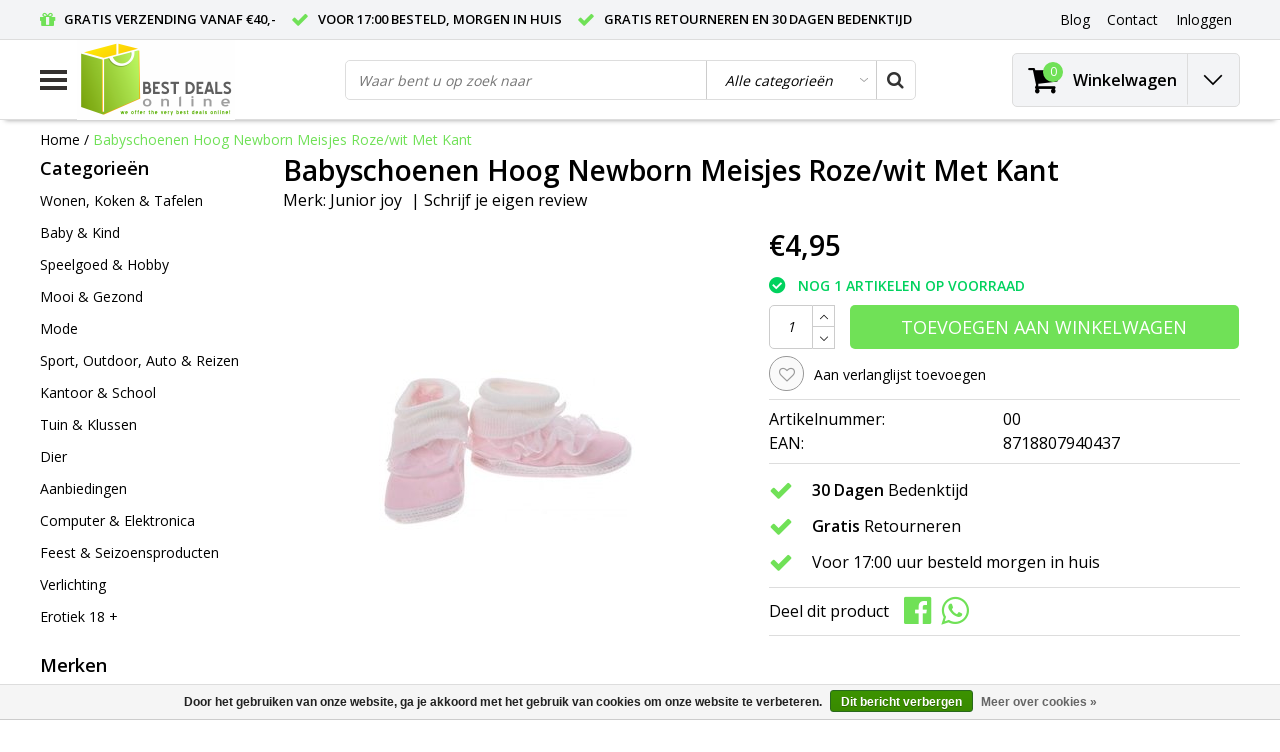

--- FILE ---
content_type: text/html;charset=utf-8
request_url: https://www.bestdealsonline.nl/babyschoenen-hoog-newborn-meisjes-roze-wit-met-ka.html
body_size: 17660
content:
<!DOCTYPE html>
<html lang="nl">
  <head>
    <!--
    InStijl Media Ultimate Theme
    Theme by InStijl Media
    https://www.instijlmedia.nl
    
    If you are interested in our special offers or some customizaton, please contact us at info@instijlmedia.nl.
    -->
    <meta charset="utf-8"/>
<!-- [START] 'blocks/head.rain' -->
<!--

  (c) 2008-2026 Lightspeed Netherlands B.V.
  http://www.lightspeedhq.com
  Generated: 22-01-2026 @ 13:36:28

-->
<link rel="canonical" href="https://www.bestdealsonline.nl/babyschoenen-hoog-newborn-meisjes-roze-wit-met-ka.html"/>
<link rel="alternate" href="https://www.bestdealsonline.nl/index.rss" type="application/rss+xml" title="Nieuwe producten"/>
<link href="https://cdn.webshopapp.com/assets/cookielaw.css?2025-02-20" rel="stylesheet" type="text/css"/>
<meta name="robots" content="noodp,noydir"/>
<meta name="google-site-verification" content="d5Qjs_R3HnNJDuAtwsBacSQ8f3JHPYFp3ikbEUHfl3Q"/>
<meta property="og:url" content="https://www.bestdealsonline.nl/babyschoenen-hoog-newborn-meisjes-roze-wit-met-ka.html?source=facebook"/>
<meta property="og:site_name" content="Best Deals Online BV"/>
<meta property="og:title" content="Babyschoenen Hoog Newborn Meisjes Roze/wit Met Kant"/>
<meta property="og:image" content="https://cdn.webshopapp.com/shops/289085/files/379723394/junior-joy-babyschoenen-hoog-newborn-meisjes-roze.jpg"/>
<!--[if lt IE 9]>
<script src="https://cdn.webshopapp.com/assets/html5shiv.js?2025-02-20"></script>
<![endif]-->
<!-- [END] 'blocks/head.rain' -->
        <title>Babyschoenen Hoog Newborn Meisjes Roze/wit Met Kant | Best Deals Online BV</title>
    <meta name="description" content="" />
    <meta name="keywords" content="Junior, joy, Babyschoenen, Hoog, Newborn, Meisjes, Roze/wit, Met, Kant" />
    <meta http-equiv="X-UA-Compatible" content="IE=Edge">
    <meta name="viewport" content="width=device-width">
    <meta name="apple-mobile-web-app-capable" content="yes">
    <meta name="apple-mobile-web-app-status-bar-style" content="black">
    <meta property="fb:app_id" content="966242223397117"/>
    <link rel="shortcut icon" href="https://cdn.webshopapp.com/shops/289085/themes/111278/assets/favicon.ico?20230415123423" type="image/x-icon" />

		<link rel="preload" as="style" href="//fonts.googleapis.com/css?family=Open%20Sans:300,400,600&amp;display=swap">
	<link rel="preconnect" href="https://fonts.googleapis.com">
	<link rel="preconnect" href="https://fonts.gstatic.com" crossorigin>
	<link rel="dns-prefetch" href="https://fonts.googleapis.com">
	<link rel="dns-prefetch" href="https://fonts.gstatic.com" crossorigin>

		<link href="//fonts.googleapis.com/css?family=Open%20Sans:300,400,600&amp;display=swap" rel="stylesheet" media="all">

<link rel="stylesheet" type="text/css" href="https://cdn.webshopapp.com/shops/289085/themes/111278/assets/stylesheet.css???20230415125756" />
<link rel="stylesheet" type="text/css" href="https://cdn.webshopapp.com/shops/289085/themes/111278/assets/productpage.css?20230415125756" />
<link rel="stylesheet" type="text/css" href="https://cdn.webshopapp.com/shops/289085/themes/111278/assets/settings.css?20230415125756" />
<link rel="stylesheet" type="text/css" href="https://cdn.webshopapp.com/shops/289085/themes/111278/assets/custom.css?20230415125756" />
<link rel="stylesheet" href="https://cdn.webshopapp.com/shops/289085/themes/111278/assets/responsive.css??20230415125756" />
<script type="text/javascript">
  var template = 'pages/product.rain';
  var searchUrl = "https://www.bestdealsonline.nl/search/";
  var searchBar = 'cat';
  var filter_url = '1'
  var ism_rating;
</script>  </head>
  <body class="body osx webkit">
        <div id="wrapper" class="wrapper">  
            <div id="resMenu">
  
  <div class="menu-text">
    <strong>Menu</strong>
  </div>
  
  <div id="resNavCloser">
    <span class="pe-7s-close"></span>
  </div>
  
  <div class="clear"></div>
  
  <div id="resNav">
    <div class="search-mobile-bar"></div>
    <ul>
            <li class="item">
        <a href="https://www.bestdealsonline.nl/wonen-koken-tafelen/" title="Wonen, Koken &amp; Tafelen">Wonen, Koken &amp; Tafelen</a>
                <span class="pe-7s-angle-down"></span>
        <ul>
                    <li class="item">
            <a href="https://www.bestdealsonline.nl/wonen-koken-tafelen/koken-tafelen/" title=" Koken &amp; Tafelen"> Koken &amp; Tafelen</a>
                        <span class="pe-7s-angle-down"></span>
            <ul>
                            <li class="item">
                <a href="https://www.bestdealsonline.nl/wonen-koken-tafelen/koken-tafelen/vershouddozen/" title="Vershouddozen">Vershouddozen</a>
              </li>
                            <li class="item">
                <a href="https://www.bestdealsonline.nl/wonen-koken-tafelen/koken-tafelen/broodtrommels/" title="Broodtrommels">Broodtrommels</a>
              </li>
                            <li class="item">
                <a href="https://www.bestdealsonline.nl/wonen-koken-tafelen/koken-tafelen/voorraadbussen/" title="Voorraadbussen">Voorraadbussen</a>
              </li>
                            <li class="item">
                <a href="https://www.bestdealsonline.nl/wonen-koken-tafelen/koken-tafelen/citruspersen/" title="Citruspersen">Citruspersen</a>
              </li>
                            <li class="item">
                <a href="https://www.bestdealsonline.nl/wonen-koken-tafelen/koken-tafelen/kopjes-bekers-mokken/" title="Kopjes, bekers &amp; mokken">Kopjes, bekers &amp; mokken</a>
              </li>
                            <li class="item">
                <a href="https://www.bestdealsonline.nl/wonen-koken-tafelen/koken-tafelen/wegwerpservies/" title="Wegwerpservies">Wegwerpservies</a>
              </li>
                            <li class="item">
                <a href="https://www.bestdealsonline.nl/wonen-koken-tafelen/koken-tafelen/drinkglazen/" title="Drinkglazen">Drinkglazen</a>
              </li>
                            <li class="item">
                <a href="https://www.bestdealsonline.nl/wonen-koken-tafelen/koken-tafelen/taartplateaus/" title="Taartplateaus">Taartplateaus</a>
              </li>
                            <li class="item">
                <a href="https://www.bestdealsonline.nl/wonen-koken-tafelen/koken-tafelen/braadsledes-ovenschalen-stoofschalen/" title="Braadsledes, ovenschalen &amp; stoofschalen">Braadsledes, ovenschalen &amp; stoofschalen</a>
              </li>
                            <li class="item">
                <a href="https://www.bestdealsonline.nl/wonen-koken-tafelen/koken-tafelen/kannen-karaffen/" title="Kannen &amp; Karaffen ">Kannen &amp; Karaffen </a>
              </li>
                            <li class="item">
                <a href="https://www.bestdealsonline.nl/wonen-koken-tafelen/koken-tafelen/theepotten/" title="Theepotten">Theepotten</a>
              </li>
                            <li class="item">
                <a href="https://www.bestdealsonline.nl/wonen-koken-tafelen/koken-tafelen/drinkflessen-drinkbekers/" title="Drinkflessen &amp; drinkbekers">Drinkflessen &amp; drinkbekers</a>
              </li>
                            <li class="item">
                <a href="https://www.bestdealsonline.nl/wonen-koken-tafelen/koken-tafelen/wijnaccessoires-baraccessoires/" title="Wijnaccessoires &amp; Baraccessoires">Wijnaccessoires &amp; Baraccessoires</a>
              </li>
                          </ul>
                      </li>
                    <li class="item">
            <a href="https://www.bestdealsonline.nl/wonen-koken-tafelen/wonen/" title="Wonen">Wonen</a>
                        <span class="pe-7s-angle-down"></span>
            <ul>
                            <li class="item">
                <a href="https://www.bestdealsonline.nl/wonen-koken-tafelen/wonen/geurstokjes-kaarsen/" title="Geurstokjes &amp; Kaarsen">Geurstokjes &amp; Kaarsen</a>
              </li>
                            <li class="item">
                <a href="https://www.bestdealsonline.nl/wonen-koken-tafelen/wonen/klokken/" title="Klokken">Klokken</a>
              </li>
                            <li class="item">
                <a href="https://www.bestdealsonline.nl/wonen-koken-tafelen/wonen/poefen-zitzakken/" title="Poefen &amp; Zitzakken">Poefen &amp; Zitzakken</a>
              </li>
                            <li class="item">
                <a href="https://www.bestdealsonline.nl/wonen-koken-tafelen/wonen/fotolijsten/" title="Fotolijsten">Fotolijsten</a>
              </li>
                            <li class="item">
                <a href="https://www.bestdealsonline.nl/wonen-koken-tafelen/wonen/kapstokken-deurhaken-en-hangers/" title="Kapstokken, Deurhaken en Hangers">Kapstokken, Deurhaken en Hangers</a>
              </li>
                          </ul>
                      </li>
                    <li class="item">
            <a href="https://www.bestdealsonline.nl/wonen-koken-tafelen/slapen/" title="Slapen">Slapen</a>
                        <span class="pe-7s-angle-down"></span>
            <ul>
                            <li class="item">
                <a href="https://www.bestdealsonline.nl/wonen-koken-tafelen/slapen/kinderkamer/" title="Kinderkamer">Kinderkamer</a>
              </li>
                          </ul>
                      </li>
                    <li class="item">
            <a href="https://www.bestdealsonline.nl/wonen-koken-tafelen/badkamer-toilet/" title="Badkamer &amp; Toilet">Badkamer &amp; Toilet</a>
                      </li>
                    <li class="item">
            <a href="https://www.bestdealsonline.nl/wonen-koken-tafelen/schoonmaken-onderhoud/" title="Schoonmaken &amp; Onderhoud">Schoonmaken &amp; Onderhoud</a>
                      </li>
                    <li class="item">
            <a href="https://www.bestdealsonline.nl/wonen-koken-tafelen/design-producten/" title="Design Producten">Design Producten</a>
                      </li>
                    <li class="item">
            <a href="https://www.bestdealsonline.nl/wonen-koken-tafelen/horeca-restaurant/" title="Horeca &amp; Restaurant">Horeca &amp; Restaurant</a>
                      </li>
                  </ul>
              </li>
            <li class="item">
        <a href="https://www.bestdealsonline.nl/baby-kind/" title="Baby &amp; Kind">Baby &amp; Kind</a>
                <span class="pe-7s-angle-down"></span>
        <ul>
                    <li class="item">
            <a href="https://www.bestdealsonline.nl/baby-kind/babyverzorging/" title="Babyverzorging">Babyverzorging</a>
                      </li>
                    <li class="item">
            <a href="https://www.bestdealsonline.nl/baby-kind/kleding-accessoires/" title="Kleding &amp; Accessoires">Kleding &amp; Accessoires</a>
                        <span class="pe-7s-angle-down"></span>
            <ul>
                            <li class="item">
                <a href="https://www.bestdealsonline.nl/baby-kind/kleding-accessoires/pyjama/" title="Pyjama">Pyjama</a>
              </li>
                            <li class="item">
                <a href="https://www.bestdealsonline.nl/baby-kind/kleding-accessoires/badjas/" title="Badjas">Badjas</a>
              </li>
                            <li class="item">
                <a href="https://www.bestdealsonline.nl/baby-kind/kleding-accessoires/t-shirt/" title="T-Shirt">T-Shirt</a>
              </li>
                            <li class="item">
                <a href="https://www.bestdealsonline.nl/baby-kind/kleding-accessoires/slofjes/" title="Slofjes">Slofjes</a>
              </li>
                            <li class="item">
                <a href="https://www.bestdealsonline.nl/baby-kind/kleding-accessoires/romper/" title="Romper">Romper</a>
              </li>
                            <li class="item">
                <a href="https://www.bestdealsonline.nl/baby-kind/kleding-accessoires/slabbetje/" title="Slabbetje">Slabbetje</a>
              </li>
                            <li class="item">
                <a href="https://www.bestdealsonline.nl/baby-kind/kleding-accessoires/badcape/" title="Badcape">Badcape</a>
              </li>
                            <li class="item">
                <a href="https://www.bestdealsonline.nl/baby-kind/kleding-accessoires/sokken/" title="Sokken">Sokken</a>
              </li>
                            <li class="item">
                <a href="https://www.bestdealsonline.nl/baby-kind/kleding-accessoires/jurk/" title="Jurk">Jurk</a>
              </li>
                            <li class="item">
                <a href="https://www.bestdealsonline.nl/baby-kind/kleding-accessoires/boxpakje/" title="Boxpakje">Boxpakje</a>
              </li>
                          </ul>
                      </li>
                    <li class="item">
            <a href="https://www.bestdealsonline.nl/baby-kind/baby-peuterspeelgoed/" title="Baby &amp; Peuterspeelgoed">Baby &amp; Peuterspeelgoed</a>
                        <span class="pe-7s-angle-down"></span>
            <ul>
                            <li class="item">
                <a href="https://www.bestdealsonline.nl/baby-kind/baby-peuterspeelgoed/speelkleed/" title="Speelkleed">Speelkleed</a>
              </li>
                          </ul>
                      </li>
                    <li class="item">
            <a href="https://www.bestdealsonline.nl/baby-kind/knuffels/" title="Knuffels">Knuffels</a>
                      </li>
                    <li class="item">
            <a href="https://www.bestdealsonline.nl/baby-kind/nachtlampjes/" title="Nachtlampjes">Nachtlampjes</a>
                      </li>
                    <li class="item">
            <a href="https://www.bestdealsonline.nl/baby-kind/bijtringen-spenen/" title="Bijtringen &amp; Spenen">Bijtringen &amp; Spenen</a>
                      </li>
                    <li class="item">
            <a href="https://www.bestdealsonline.nl/baby-kind/opstapje/" title="Opstapje">Opstapje</a>
                      </li>
                  </ul>
              </li>
            <li class="item">
        <a href="https://www.bestdealsonline.nl/speelgoed-hobby/" title="Speelgoed &amp; Hobby">Speelgoed &amp; Hobby</a>
                <span class="pe-7s-angle-down"></span>
        <ul>
                    <li class="item">
            <a href="https://www.bestdealsonline.nl/speelgoed-hobby/speelgoed/" title="Speelgoed">Speelgoed</a>
                        <span class="pe-7s-angle-down"></span>
            <ul>
                            <li class="item">
                <a href="https://www.bestdealsonline.nl/speelgoed-hobby/speelgoed/houten-speelgoed/" title="Houten Speelgoed">Houten Speelgoed</a>
              </li>
                            <li class="item">
                <a href="https://www.bestdealsonline.nl/speelgoed-hobby/speelgoed/educatief-interactief-speelgoed/" title="Educatief &amp; Interactief  Speelgoed">Educatief &amp; Interactief  Speelgoed</a>
              </li>
                            <li class="item">
                <a href="https://www.bestdealsonline.nl/speelgoed-hobby/speelgoed/opblaasbare-artikelen/" title="Opblaasbare Artikelen ">Opblaasbare Artikelen </a>
              </li>
                            <li class="item">
                <a href="https://www.bestdealsonline.nl/speelgoed-hobby/speelgoed/speelgoedbal/" title="Speelgoedbal">Speelgoedbal</a>
              </li>
                            <li class="item">
                <a href="https://www.bestdealsonline.nl/speelgoed-hobby/speelgoed/puzzels/" title="Puzzels">Puzzels</a>
              </li>
                            <li class="item">
                <a href="https://www.bestdealsonline.nl/speelgoed-hobby/speelgoed/bordspellen/" title="Bordspellen">Bordspellen</a>
              </li>
                            <li class="item">
                <a href="https://www.bestdealsonline.nl/speelgoed-hobby/speelgoed/actiespellen/" title="Actiespellen">Actiespellen</a>
              </li>
                            <li class="item">
                <a href="https://www.bestdealsonline.nl/speelgoed-hobby/speelgoed/beschermingssets/" title="Beschermingssets">Beschermingssets</a>
              </li>
                            <li class="item">
                <a href="https://www.bestdealsonline.nl/speelgoed-hobby/speelgoed/speelzand/" title="Speelzand">Speelzand</a>
              </li>
                          </ul>
                      </li>
                    <li class="item">
            <a href="https://www.bestdealsonline.nl/speelgoed-hobby/knuffels/" title="Knuffels">Knuffels</a>
                        <span class="pe-7s-angle-down"></span>
            <ul>
                            <li class="item">
                <a href="https://www.bestdealsonline.nl/speelgoed-hobby/knuffels/knuffelpop/" title="Knuffelpop">Knuffelpop</a>
              </li>
                          </ul>
                      </li>
                    <li class="item">
            <a href="https://www.bestdealsonline.nl/speelgoed-hobby/knutsel-handwerken/" title="Knutsel &amp; Handwerken">Knutsel &amp; Handwerken</a>
                        <span class="pe-7s-angle-down"></span>
            <ul>
                            <li class="item">
                <a href="https://www.bestdealsonline.nl/speelgoed-hobby/knutsel-handwerken/piepschuim-styropor-figuren/" title="Piepschuim, Styropor Figuren">Piepschuim, Styropor Figuren</a>
              </li>
                            <li class="item">
                <a href="https://www.bestdealsonline.nl/speelgoed-hobby/knutsel-handwerken/boetseerklei-klei-toebehoren/" title="Boetseerklei &amp; Klei Toebehoren">Boetseerklei &amp; Klei Toebehoren</a>
              </li>
                            <li class="item">
                <a href="https://www.bestdealsonline.nl/speelgoed-hobby/knutsel-handwerken/knutselpakketten/" title="Knutselpakketten">Knutselpakketten</a>
              </li>
                            <li class="item">
                <a href="https://www.bestdealsonline.nl/speelgoed-hobby/knutsel-handwerken/teken-schrijf-kleurbenodigdheden/" title="Teken, schrijf &amp; kleurbenodigdheden">Teken, schrijf &amp; kleurbenodigdheden</a>
              </li>
                          </ul>
                      </li>
                    <li class="item">
            <a href="https://www.bestdealsonline.nl/speelgoed-hobby/speelfiguren/" title="Speelfiguren">Speelfiguren</a>
                      </li>
                    <li class="item">
            <a href="https://www.bestdealsonline.nl/speelgoed-hobby/buitenspeelgoed/" title="Buitenspeelgoed">Buitenspeelgoed</a>
                      </li>
                    <li class="item">
            <a href="https://www.bestdealsonline.nl/speelgoed-hobby/anti-stress-knijp-speelgoed/" title="Anti-Stress &amp; Knijp Speelgoed">Anti-Stress &amp; Knijp Speelgoed</a>
                        <span class="pe-7s-angle-down"></span>
            <ul>
                            <li class="item">
                <a href="https://www.bestdealsonline.nl/speelgoed-hobby/anti-stress-knijp-speelgoed/stressbal/" title="Stressbal">Stressbal</a>
              </li>
                            <li class="item">
                <a href="https://www.bestdealsonline.nl/speelgoed-hobby/anti-stress-knijp-speelgoed/fidget-cube-actiespellen/" title="Fidget Cube &amp; Actiespellen">Fidget Cube &amp; Actiespellen</a>
              </li>
                            <li class="item">
                <a href="https://www.bestdealsonline.nl/speelgoed-hobby/anti-stress-knijp-speelgoed/putty-slijm-knijp-speelgoed/" title="Putty, Slijm &amp; Knijp Speelgoed">Putty, Slijm &amp; Knijp Speelgoed</a>
              </li>
                          </ul>
                      </li>
                    <li class="item">
            <a href="https://www.bestdealsonline.nl/speelgoed-hobby/schiet-speelgoed-munitie/" title="Schiet Speelgoed &amp; munitie">Schiet Speelgoed &amp; munitie</a>
                        <span class="pe-7s-angle-down"></span>
            <ul>
                            <li class="item">
                <a href="https://www.bestdealsonline.nl/speelgoed-hobby/schiet-speelgoed-munitie/speelgoed-pistool/" title="Speelgoed Pistool">Speelgoed Pistool</a>
              </li>
                          </ul>
                      </li>
                  </ul>
              </li>
            <li class="item">
        <a href="https://www.bestdealsonline.nl/mooi-gezond/" title="Mooi &amp; Gezond">Mooi &amp; Gezond</a>
                <span class="pe-7s-angle-down"></span>
        <ul>
                    <li class="item">
            <a href="https://www.bestdealsonline.nl/mooi-gezond/drogisterij/" title="Drogisterij">Drogisterij</a>
                      </li>
                    <li class="item">
            <a href="https://www.bestdealsonline.nl/mooi-gezond/parfumerie/" title="Parfumerie">Parfumerie</a>
                      </li>
                    <li class="item">
            <a href="https://www.bestdealsonline.nl/mooi-gezond/gezondheid/" title="Gezondheid">Gezondheid</a>
                        <span class="pe-7s-angle-down"></span>
            <ul>
                            <li class="item">
                <a href="https://www.bestdealsonline.nl/mooi-gezond/gezondheid/inlegzolen/" title="Inlegzolen">Inlegzolen</a>
              </li>
                            <li class="item">
                <a href="https://www.bestdealsonline.nl/mooi-gezond/gezondheid/pillendoosjes/" title="Pillendoosjes">Pillendoosjes</a>
              </li>
                          </ul>
                      </li>
                    <li class="item">
            <a href="https://www.bestdealsonline.nl/mooi-gezond/beauty/" title="Beauty">Beauty</a>
                      </li>
                    <li class="item">
            <a href="https://www.bestdealsonline.nl/mooi-gezond/wellness/" title="Wellness">Wellness</a>
                        <span class="pe-7s-angle-down"></span>
            <ul>
                            <li class="item">
                <a href="https://www.bestdealsonline.nl/mooi-gezond/wellness/massagebal/" title="Massagebal">Massagebal</a>
              </li>
                            <li class="item">
                <a href="https://www.bestdealsonline.nl/mooi-gezond/wellness/voetmassage/" title="Voetmassage">Voetmassage</a>
              </li>
                            <li class="item">
                <a href="https://www.bestdealsonline.nl/mooi-gezond/wellness/massage-accessoires/" title="Massage Accessoires">Massage Accessoires</a>
              </li>
                            <li class="item">
                <a href="https://www.bestdealsonline.nl/mooi-gezond/wellness/anti-stressbal/" title="Anti-Stressbal">Anti-Stressbal</a>
              </li>
                            <li class="item">
                <a href="https://www.bestdealsonline.nl/mooi-gezond/wellness/kruiken/" title="Kruiken">Kruiken</a>
              </li>
                            <li class="item">
                <a href="https://www.bestdealsonline.nl/mooi-gezond/wellness/badsponzen/" title="Badsponzen">Badsponzen</a>
              </li>
                          </ul>
                      </li>
                  </ul>
              </li>
            <li class="item">
        <a href="https://www.bestdealsonline.nl/mode/" title="Mode">Mode</a>
                <span class="pe-7s-angle-down"></span>
        <ul>
                    <li class="item">
            <a href="https://www.bestdealsonline.nl/mode/sjaals-mutsen-handschoenen-accessoires/" title="Sjaals, Mutsen, Handschoenen  &amp; Accessoires">Sjaals, Mutsen, Handschoenen  &amp; Accessoires</a>
                      </li>
                    <li class="item">
            <a href="https://www.bestdealsonline.nl/mode/ondergoed-sokken/" title="Ondergoed &amp; Sokken">Ondergoed &amp; Sokken</a>
                      </li>
                    <li class="item">
            <a href="https://www.bestdealsonline.nl/mode/verkleedkleding/" title="Verkleedkleding">Verkleedkleding</a>
                      </li>
                    <li class="item">
            <a href="https://www.bestdealsonline.nl/mode/tassen-kindertassen/" title="Tassen &amp; Kindertassen">Tassen &amp; Kindertassen</a>
                      </li>
                    <li class="item">
            <a href="https://www.bestdealsonline.nl/mode/portemonnees-creditcardhouders/" title="Portemonnees &amp; Creditcardhouders">Portemonnees &amp; Creditcardhouders</a>
                      </li>
                    <li class="item">
            <a href="https://www.bestdealsonline.nl/mode/sleutelhangers/" title="Sleutelhangers">Sleutelhangers</a>
                      </li>
                  </ul>
              </li>
            <li class="item">
        <a href="https://www.bestdealsonline.nl/sport-outdoor-auto-reizen/" title="Sport, Outdoor, Auto &amp; Reizen">Sport, Outdoor, Auto &amp; Reizen</a>
                <span class="pe-7s-angle-down"></span>
        <ul>
                    <li class="item">
            <a href="https://www.bestdealsonline.nl/sport-outdoor-auto-reizen/fietsaccessoires/" title="Fietsaccessoires">Fietsaccessoires</a>
                      </li>
                    <li class="item">
            <a href="https://www.bestdealsonline.nl/sport-outdoor-auto-reizen/sport-fitness/" title="Sport &amp; Fitness">Sport &amp; Fitness</a>
                      </li>
                    <li class="item">
            <a href="https://www.bestdealsonline.nl/sport-outdoor-auto-reizen/reisaccessoires/" title="Reisaccessoires">Reisaccessoires</a>
                        <span class="pe-7s-angle-down"></span>
            <ul>
                            <li class="item">
                <a href="https://www.bestdealsonline.nl/sport-outdoor-auto-reizen/reisaccessoires/regenponchos/" title="Regenponcho&#039;s">Regenponcho&#039;s</a>
              </li>
                          </ul>
                      </li>
                    <li class="item">
            <a href="https://www.bestdealsonline.nl/sport-outdoor-auto-reizen/auto-accessoires/" title="Auto Accessoires ">Auto Accessoires </a>
                      </li>
                  </ul>
              </li>
            <li class="item">
        <a href="https://www.bestdealsonline.nl/kantoor-school/" title="Kantoor &amp; School">Kantoor &amp; School</a>
                <span class="pe-7s-angle-down"></span>
        <ul>
                    <li class="item">
            <a href="https://www.bestdealsonline.nl/kantoor-school/rugzakken-kindertassen/" title="Rugzakken &amp; Kindertassen">Rugzakken &amp; Kindertassen</a>
                      </li>
                    <li class="item">
            <a href="https://www.bestdealsonline.nl/kantoor-school/kantoorartikelen/" title="Kantoorartikelen">Kantoorartikelen</a>
                        <span class="pe-7s-angle-down"></span>
            <ul>
                            <li class="item">
                <a href="https://www.bestdealsonline.nl/kantoor-school/kantoorartikelen/whiteboards/" title="Whiteboards">Whiteboards</a>
              </li>
                            <li class="item">
                <a href="https://www.bestdealsonline.nl/kantoor-school/kantoorartikelen/whiteboards-accessoires/" title="Whiteboards Accessoires">Whiteboards Accessoires</a>
              </li>
                          </ul>
                      </li>
                    <li class="item">
            <a href="https://www.bestdealsonline.nl/kantoor-school/schoolspullen/" title="Schoolspullen">Schoolspullen</a>
                      </li>
                    <li class="item">
            <a href="https://www.bestdealsonline.nl/kantoor-school/verpakken-en-verzenden/" title="Verpakken en Verzenden">Verpakken en Verzenden</a>
                        <span class="pe-7s-angle-down"></span>
            <ul>
                            <li class="item">
                <a href="https://www.bestdealsonline.nl/kantoor-school/verpakken-en-verzenden/amerikaanse-vouwdozen/" title="Amerikaanse Vouwdozen">Amerikaanse Vouwdozen</a>
              </li>
                            <li class="item">
                <a href="https://www.bestdealsonline.nl/kantoor-school/verpakken-en-verzenden/brievenbusdozen/" title="Brievenbusdozen">Brievenbusdozen</a>
              </li>
                            <li class="item">
                <a href="https://www.bestdealsonline.nl/kantoor-school/verpakken-en-verzenden/verpakkingstape/" title="Verpakkingstape">Verpakkingstape</a>
              </li>
                            <li class="item">
                <a href="https://www.bestdealsonline.nl/kantoor-school/verpakken-en-verzenden/enveloppen/" title="Enveloppen">Enveloppen</a>
              </li>
                            <li class="item">
                <a href="https://www.bestdealsonline.nl/kantoor-school/verpakken-en-verzenden/verzendzakken/" title="Verzendzakken">Verzendzakken</a>
              </li>
                          </ul>
                      </li>
                  </ul>
              </li>
            <li class="item">
        <a href="https://www.bestdealsonline.nl/tuin-klussen/" title="Tuin &amp; Klussen">Tuin &amp; Klussen</a>
                <span class="pe-7s-angle-down"></span>
        <ul>
                    <li class="item">
            <a href="https://www.bestdealsonline.nl/tuin-klussen/tuingereedschap-accessoires/" title="Tuingereedschap &amp; Accessoires">Tuingereedschap &amp; Accessoires</a>
                      </li>
                    <li class="item">
            <a href="https://www.bestdealsonline.nl/tuin-klussen/handgereedschap-accessoires/" title="Handgereedschap &amp; Accessoires">Handgereedschap &amp; Accessoires</a>
                      </li>
                    <li class="item">
            <a href="https://www.bestdealsonline.nl/tuin-klussen/ijzerwaren/" title="Ijzerwaren">Ijzerwaren</a>
                      </li>
                    <li class="item">
            <a href="https://www.bestdealsonline.nl/tuin-klussen/bescherming-beveiliging/" title="Bescherming &amp; Beveiliging">Bescherming &amp; Beveiliging</a>
                        <span class="pe-7s-angle-down"></span>
            <ul>
                            <li class="item">
                <a href="https://www.bestdealsonline.nl/tuin-klussen/bescherming-beveiliging/beschermhoezen/" title="Beschermhoezen">Beschermhoezen</a>
              </li>
                          </ul>
                      </li>
                    <li class="item">
            <a href="https://www.bestdealsonline.nl/tuin-klussen/ongedierte-insectenbestrijding/" title="Ongedierte &amp; Insectenbestrijding">Ongedierte &amp; Insectenbestrijding</a>
                      </li>
                    <li class="item">
            <a href="https://www.bestdealsonline.nl/tuin-klussen/zwembad/" title="Zwembad">Zwembad</a>
                        <span class="pe-7s-angle-down"></span>
            <ul>
                            <li class="item">
                <a href="https://www.bestdealsonline.nl/tuin-klussen/zwembad/zwembad-accessoires/" title="Zwembad Accessoires">Zwembad Accessoires</a>
              </li>
                          </ul>
                      </li>
                    <li class="item">
            <a href="https://www.bestdealsonline.nl/tuin-klussen/wasfakkels/" title="Wasfakkels">Wasfakkels</a>
                      </li>
                    <li class="item">
            <a href="https://www.bestdealsonline.nl/tuin-klussen/barbecue/" title="Barbecue">Barbecue</a>
                        <span class="pe-7s-angle-down"></span>
            <ul>
                            <li class="item">
                <a href="https://www.bestdealsonline.nl/tuin-klussen/barbecue/barbecue-accessoires/" title="Barbecue Accessoires">Barbecue Accessoires</a>
              </li>
                          </ul>
                      </li>
                  </ul>
              </li>
            <li class="item">
        <a href="https://www.bestdealsonline.nl/dier/" title="Dier">Dier</a>
                <span class="pe-7s-angle-down"></span>
        <ul>
                    <li class="item">
            <a href="https://www.bestdealsonline.nl/dier/hond/" title="Hond">Hond</a>
                        <span class="pe-7s-angle-down"></span>
            <ul>
                            <li class="item">
                <a href="https://www.bestdealsonline.nl/dier/hond/verzorging/" title="Verzorging">Verzorging</a>
              </li>
                            <li class="item">
                <a href="https://www.bestdealsonline.nl/dier/hond/beloning-speelgoed/" title="Beloning &amp; Speelgoed">Beloning &amp; Speelgoed</a>
              </li>
                            <li class="item">
                <a href="https://www.bestdealsonline.nl/dier/hond/voer-container-opslag/" title="Voer container &amp; Opslag">Voer container &amp; Opslag</a>
              </li>
                          </ul>
                      </li>
                    <li class="item">
            <a href="https://www.bestdealsonline.nl/dier/kat/" title="Kat">Kat</a>
                        <span class="pe-7s-angle-down"></span>
            <ul>
                            <li class="item">
                <a href="https://www.bestdealsonline.nl/dier/kat/verzorging/" title="Verzorging">Verzorging</a>
              </li>
                            <li class="item">
                <a href="https://www.bestdealsonline.nl/dier/kat/beloning-spelen/" title="Beloning &amp; Spelen">Beloning &amp; Spelen</a>
              </li>
                          </ul>
                      </li>
                  </ul>
              </li>
            <li class="item">
        <a href="https://www.bestdealsonline.nl/aanbiedingen/" title="Aanbiedingen">Aanbiedingen</a>
                <span class="pe-7s-angle-down"></span>
        <ul>
                    <li class="item">
            <a href="https://www.bestdealsonline.nl/aanbiedingen/topdeals/" title="Topdeals">Topdeals</a>
                      </li>
                    <li class="item">
            <a href="https://www.bestdealsonline.nl/aanbiedingen/outlet/" title="Outlet">Outlet</a>
                      </li>
                  </ul>
              </li>
            <li class="item">
        <a href="https://www.bestdealsonline.nl/computer-elektronica/" title="Computer &amp; Elektronica">Computer &amp; Elektronica</a>
                <span class="pe-7s-angle-down"></span>
        <ul>
                    <li class="item">
            <a href="https://www.bestdealsonline.nl/computer-elektronica/beauty-wellness/" title="Beauty &amp; Wellness">Beauty &amp; Wellness</a>
                      </li>
                    <li class="item">
            <a href="https://www.bestdealsonline.nl/computer-elektronica/game-accessoires/" title="Game Accessoires">Game Accessoires</a>
                      </li>
                    <li class="item">
            <a href="https://www.bestdealsonline.nl/computer-elektronica/telefoonaccessoires/" title="Telefoonaccessoires">Telefoonaccessoires</a>
                      </li>
                    <li class="item">
            <a href="https://www.bestdealsonline.nl/computer-elektronica/utp-netwerk/" title="UTP &amp; Netwerk">UTP &amp; Netwerk</a>
                      </li>
                  </ul>
              </li>
            <li class="item">
        <a href="https://www.bestdealsonline.nl/feest-seizoensproducten/" title="Feest &amp; Seizoensproducten">Feest &amp; Seizoensproducten</a>
                <span class="pe-7s-angle-down"></span>
        <ul>
                    <li class="item">
            <a href="https://www.bestdealsonline.nl/feest-seizoensproducten/kerst/" title="Kerst">Kerst</a>
                        <span class="pe-7s-angle-down"></span>
            <ul>
                            <li class="item">
                <a href="https://www.bestdealsonline.nl/feest-seizoensproducten/kerst/kerstboomrok/" title="Kerstboomrok">Kerstboomrok</a>
              </li>
                            <li class="item">
                <a href="https://www.bestdealsonline.nl/feest-seizoensproducten/kerst/kerstverlichting/" title="Kerstverlichting">Kerstverlichting</a>
              </li>
                            <li class="item">
                <a href="https://www.bestdealsonline.nl/feest-seizoensproducten/kerst/kersttrein/" title="Kersttrein">Kersttrein</a>
              </li>
                            <li class="item">
                <a href="https://www.bestdealsonline.nl/feest-seizoensproducten/kerst/kersthuisje/" title="Kersthuisje">Kersthuisje</a>
              </li>
                            <li class="item">
                <a href="https://www.bestdealsonline.nl/feest-seizoensproducten/kerst/kerstkaarten/" title="Kerstkaarten">Kerstkaarten</a>
              </li>
                          </ul>
                      </li>
                    <li class="item">
            <a href="https://www.bestdealsonline.nl/feest-seizoensproducten/feestaccessoires/" title="Feestaccessoires">Feestaccessoires</a>
                        <span class="pe-7s-angle-down"></span>
            <ul>
                            <li class="item">
                <a href="https://www.bestdealsonline.nl/feest-seizoensproducten/feestaccessoires/schmink/" title="Schmink">Schmink</a>
              </li>
                          </ul>
                      </li>
                  </ul>
              </li>
            <li class="item">
        <a href="https://www.bestdealsonline.nl/verlichting/" title="Verlichting">Verlichting</a>
                <span class="pe-7s-angle-down"></span>
        <ul>
                    <li class="item">
            <a href="https://www.bestdealsonline.nl/verlichting/buiten-verlichting/" title="Buiten Verlichting">Buiten Verlichting</a>
                        <span class="pe-7s-angle-down"></span>
            <ul>
                            <li class="item">
                <a href="https://www.bestdealsonline.nl/verlichting/buiten-verlichting/solar-verlichting/" title="Solar Verlichting">Solar Verlichting</a>
              </li>
                            <li class="item">
                <a href="https://www.bestdealsonline.nl/verlichting/buiten-verlichting/wandlampen/" title="Wandlampen">Wandlampen</a>
              </li>
                            <li class="item">
                <a href="https://www.bestdealsonline.nl/verlichting/buiten-verlichting/grondspots/" title="Grondspots">Grondspots</a>
              </li>
                            <li class="item">
                <a href="https://www.bestdealsonline.nl/verlichting/buiten-verlichting/prikspots/" title="Prikspots">Prikspots</a>
              </li>
                          </ul>
                      </li>
                    <li class="item">
            <a href="https://www.bestdealsonline.nl/verlichting/lampen-kappen/" title="Lampen Kappen">Lampen Kappen</a>
                      </li>
                    <li class="item">
            <a href="https://www.bestdealsonline.nl/verlichting/binnen-verlichting/" title="Binnen Verlichting">Binnen Verlichting</a>
                        <span class="pe-7s-angle-down"></span>
            <ul>
                            <li class="item">
                <a href="https://www.bestdealsonline.nl/verlichting/binnen-verlichting/tafel-lampen/" title="Tafel Lampen">Tafel Lampen</a>
              </li>
                          </ul>
                      </li>
                  </ul>
              </li>
            <li class="item">
        <a href="https://www.bestdealsonline.nl/erotiek-18/" title="Erotiek 18 + ">Erotiek 18 + </a>
                <span class="pe-7s-angle-down"></span>
        <ul>
                    <li class="item">
            <a href="https://www.bestdealsonline.nl/erotiek-18/seksspeeltjes/" title="Seksspeeltjes">Seksspeeltjes</a>
                        <span class="pe-7s-angle-down"></span>
            <ul>
                            <li class="item">
                <a href="https://www.bestdealsonline.nl/erotiek-18/seksspeeltjes/sexpop-torso/" title="Sexpop torso">Sexpop torso</a>
              </li>
                            <li class="item">
                <a href="https://www.bestdealsonline.nl/erotiek-18/seksspeeltjes/masturbators/" title="Masturbators">Masturbators</a>
              </li>
                            <li class="item">
                <a href="https://www.bestdealsonline.nl/erotiek-18/seksspeeltjes/vibrators/" title="Vibrators">Vibrators</a>
              </li>
                            <li class="item">
                <a href="https://www.bestdealsonline.nl/erotiek-18/seksspeeltjes/penispompen/" title="Penispompen">Penispompen</a>
              </li>
                            <li class="item">
                <a href="https://www.bestdealsonline.nl/erotiek-18/seksspeeltjes/erotische-accessoires/" title="Erotische accessoires">Erotische accessoires</a>
              </li>
                          </ul>
                      </li>
                    <li class="item">
            <a href="https://www.bestdealsonline.nl/erotiek-18/erotische-spelletjes/" title="Erotische Spelletjes">Erotische Spelletjes</a>
                      </li>
                  </ul>
              </li>
                  
            <li class="item">
        <a href="https://www.bestdealsonline.nl/brands/" title="Merken">Merken</a>
                <span class="pe-7s-angle-down"></span>
        <ul class="submenu no-subs">
                    <li class="item">
            <a href="https://www.bestdealsonline.nl/brands/banzaa/" title="Banzaa">Banzaa</a>
          </li>
                    <li class="item">
            <a href="https://www.bestdealsonline.nl/brands/benson/" title="Benson">Benson</a>
          </li>
                    <li class="item">
            <a href="https://www.bestdealsonline.nl/brands/junior-joy/" title="Junior joy">Junior joy</a>
          </li>
                    <li class="item">
            <a href="https://www.bestdealsonline.nl/brands/kuukn/" title="KUUK’n">KUUK’n</a>
          </li>
                    <li class="item">
            <a href="https://www.bestdealsonline.nl/brands/merkloos/" title="Merkloos">Merkloos</a>
          </li>
                    <li class="item">
            <a href="https://www.bestdealsonline.nl/brands/merkloos-27/" title="Merkloos">Merkloos</a>
          </li>
                    <li class="item">
            <a href="https://www.bestdealsonline.nl/brands/paw-patrol/" title="Paw Patrol">Paw Patrol</a>
          </li>
                    <li class="item">
            <a href="https://www.bestdealsonline.nl/brands/pokemon-2/" title="Pokémon">Pokémon</a>
          </li>
                    <li class="item">
            <a href="https://www.bestdealsonline.nl/brands/present-time/" title="Present Time">Present Time</a>
          </li>
                    <li class="item">
            <a href="https://www.bestdealsonline.nl/brands/verk-group/" title="Verk Group">Verk Group</a>
          </li>
                  </ul>
              </li>
            
                  <li class="item blog">
        <a href="https://www.bestdealsonline.nl/blogs/dit-wil-je-weten/" title="Dit wil je weten">Dit wil je weten</a>
                <span class="pe-7s-angle-down"></span>
        <ul>
                    <li class="item">
            <a href="https://www.bestdealsonline.nl/blogs/dit-wil-je-weten/vvb-bolcom-partner-en-samenwerking-postnl/" title="VVB Bol.com Partner en samenwerking Post.nl ">VVB Bol.com Partner en samenwerking Post.nl </a>
          </li>
                  </ul>
              </li>
                  <li class="item lang">
                  <a href="" onclick="" title="Nederlands" class="language language-nl">
        <em>Taal:</em> Nederlands
      </a>
                    <span class="pe-7s-angle-down"></span>
      <ul class="submenu no-subs">
                                 </ul>
   </li>
  <li class="item lang">
                  <a href="" onclick="" title="eur" class="language language-EUR">
        <em>Valuta:</em> EUR - €
      </a>
                    <span class="pe-7s-angle-down"></span>
      <ul class="submenu no-subs">
                                 </ul>
   		</li>
    </ul>
  </div>
</div>      <div class="container">
         
        <div id="topnav">
  <div class="colfull auto">
    <Div class="row">
      <div class="col-sm-9 col-lg-10 col-md-12 ">
        <div class="usp">
  <ul class="usp-list">
    <li class="usp-item">
      <i class="fa fa-gift"></i>
      <span>Gratis verzending vanaf €40,-</span>
    </li>
    <li class="usp-item">
      <i class="fa fa-check"></i>
      <span>Voor 17:00 besteld, morgen in huis</span>
    </li>
    <li class="usp-item">
      <i class="fa fa-check"></i>
      <span>Gratis retourneren en 30 dagen bedenktijd</span>
    </li>
  </ul>
</div>
      </div>
      
            <div id="global" class="col-sm-3 col-lg-2">
        
                 
                
        <div class="dropdown">
          <ul class="unstyled-list">
                        <li class="blog">
              <a href="" onclick="" title="Dit wil je weten">
                <span class="title">Blog</span>
              </a>
                            <ul class="">
                                <li class="">
                  <a href="https://www.bestdealsonline.nl/blogs/dit-wil-je-weten/vvb-bolcom-partner-en-samenwerking-postnl/" title="VVB Bol.com Partner en samenwerking Post.nl ">VVB Bol.com Partner en samenwerking Post.nl </a>
                </li>
                              </ul>
                          </li>
                      </ul>
        </div>
        <div class="link">
          <ul>
            <li>
              <a href="https://www.bestdealsonline.nl/service/" onclick="">
                <span class="title">Contact</span>
              </a>
            </li>
          </ul>
        </div>
        <div class="dropdown">
          <ul>
            <li>
              <a href="" onclick="">
                <span class="title">Inloggen</span>
              </a>
              <div class="account submenu border-box unstyled-list">
                                <div class="login-header">
                  <strong>Mijn account</strong>
                </div>
                                <div class="login-content">
                                    <div id="login">
                    <form action="https://www.bestdealsonline.nl/account/loginPost/" method="post" id="form_login">
                      <input type="hidden" name="key" value="a85dc9fb336ee2267ab9fcb3694e143f" />
                      <div class="login-input">
                        <input type="hidden" name="type" value="login" />
                        <input type="text" name="email" placeholder="E-mail" onfocus="if(this.value=='E-mail'){this.value='';};" class="cat-myacc" />
                        <input type="password" class="cat-myacc" name="password" placeholder="Wachtwoord" onfocus="if(this.value=='Wachtwoord'){this.value='';};" />
                      </div>
                      <div class="account-buttons">
                        <div class="btn btn-default reg-acc">
                          <a href="#" onclick="$('#form_login').submit();" title="Inloggen">Inloggen </a>
                        </div>
                        <div class="register">
                          <strong>Nieuwe klant?</strong>
                          <div class="btn btn-default new-acc">
                            <a href="https://www.bestdealsonline.nl/account/" title="Registreren" rel="nofollow">Registreren</a>
                          </div>
                          <div class="clear"></div>
                        </div>
                      </div>
                    </form>
                  </div>
                                  </div>
              </div>
            </li>
          </ul>
        </div>
      </div>
          </div>   
  </div>
</div><header id="header" class="header header-pages topnav-active">
  <div class="colfull auto">
    <div class="header-content row">
      <div id="logo" class="col-xsm-2 col-lg-3 col-md-3 col-sd-12">
        
        <div id="resNavOpener" class="menuIcon">
          <div class="buttonContainer">
            <div class="miniBar"></div>
            <div class="miniBar middle"></div>
            <div class="miniBar"></div>
          </div>
          
                    <div class="nav-menu">
            <nav class="navigation">
  <div class="nav nav-container">
    <div class="nav-title-box">
      <strong>Categorieën</strong>
    </div>
    <div class="navbar">
      <ul class="nav">
                <li class="item">
          <a href="https://www.bestdealsonline.nl/wonen-koken-tafelen/" title="Wonen, Koken &amp; Tafelen" class="itemlink">
            <span class="title">Wonen, Koken &amp; Tafelen</span>
            <i class="pe-7s-angle-right"></i>          </a>
          
                                                  <div class="subnav nav-megamenu">                    <ul class="menu-row">
                                                <li class="1 subitem">
            <a href="https://www.bestdealsonline.nl/wonen-koken-tafelen/koken-tafelen/" title=" Koken &amp; Tafelen" class="subitemlink">
              <span class="title"> Koken &amp; Tafelen</span>
              <i class="pe-7s-angle-right"></i>            </a>
                        <div class="subsubnav">
              <ul class="menu-col">
                                <li class="subsubitem subitem">
                  <a href="https://www.bestdealsonline.nl/wonen-koken-tafelen/koken-tafelen/vershouddozen/" title="Vershouddozen" class="subsubitemlink">
                    <span class="title">Vershouddozen</span>
                  </a>
                </li>
                                <li class="subsubitem subitem">
                  <a href="https://www.bestdealsonline.nl/wonen-koken-tafelen/koken-tafelen/broodtrommels/" title="Broodtrommels" class="subsubitemlink">
                    <span class="title">Broodtrommels</span>
                  </a>
                </li>
                                <li class="subsubitem subitem">
                  <a href="https://www.bestdealsonline.nl/wonen-koken-tafelen/koken-tafelen/voorraadbussen/" title="Voorraadbussen" class="subsubitemlink">
                    <span class="title">Voorraadbussen</span>
                  </a>
                </li>
                                <li class="subsubitem subitem">
                  <a href="https://www.bestdealsonline.nl/wonen-koken-tafelen/koken-tafelen/citruspersen/" title="Citruspersen" class="subsubitemlink">
                    <span class="title">Citruspersen</span>
                  </a>
                </li>
                                
                                <li class="subsubitem subitem">
                  <a href="https://www.bestdealsonline.nl/wonen-koken-tafelen/koken-tafelen/" title=" Koken &amp; Tafelen" class="subsubitemlink">
                    <span class="title italic">Alle  koken &amp; tafelen</span>
                  </a>
                </li>
                                
              </ul>
            </div>              
                        </li>
                                                            <li class="2 subitem">
            <a href="https://www.bestdealsonline.nl/wonen-koken-tafelen/wonen/" title="Wonen" class="subitemlink">
              <span class="title">Wonen</span>
              <i class="pe-7s-angle-right"></i>            </a>
                        <div class="subsubnav">
              <ul class="menu-col">
                                <li class="subsubitem subitem">
                  <a href="https://www.bestdealsonline.nl/wonen-koken-tafelen/wonen/geurstokjes-kaarsen/" title="Geurstokjes &amp; Kaarsen" class="subsubitemlink">
                    <span class="title">Geurstokjes &amp; Kaarsen</span>
                  </a>
                </li>
                                <li class="subsubitem subitem">
                  <a href="https://www.bestdealsonline.nl/wonen-koken-tafelen/wonen/klokken/" title="Klokken" class="subsubitemlink">
                    <span class="title">Klokken</span>
                  </a>
                </li>
                                <li class="subsubitem subitem">
                  <a href="https://www.bestdealsonline.nl/wonen-koken-tafelen/wonen/poefen-zitzakken/" title="Poefen &amp; Zitzakken" class="subsubitemlink">
                    <span class="title">Poefen &amp; Zitzakken</span>
                  </a>
                </li>
                                <li class="subsubitem subitem">
                  <a href="https://www.bestdealsonline.nl/wonen-koken-tafelen/wonen/fotolijsten/" title="Fotolijsten" class="subsubitemlink">
                    <span class="title">Fotolijsten</span>
                  </a>
                </li>
                                
                                <li class="subsubitem subitem">
                  <a href="https://www.bestdealsonline.nl/wonen-koken-tafelen/wonen/" title="Wonen" class="subsubitemlink">
                    <span class="title italic">Alle wonen</span>
                  </a>
                </li>
                                
              </ul>
            </div>              
                        </li>
                                                            <li class="3 subitem">
            <a href="https://www.bestdealsonline.nl/wonen-koken-tafelen/slapen/" title="Slapen" class="subitemlink">
              <span class="title">Slapen</span>
              <i class="pe-7s-angle-right"></i>            </a>
                        <div class="subsubnav">
              <ul class="menu-col">
                                <li class="subsubitem subitem">
                  <a href="https://www.bestdealsonline.nl/wonen-koken-tafelen/slapen/kinderkamer/" title="Kinderkamer" class="subsubitemlink">
                    <span class="title">Kinderkamer</span>
                  </a>
                </li>
                                
                                
              </ul>
            </div>              
                        </li>
                                                </ul>
                      <ul class="menu-row">
                                                <li class="4 subitem">
            <a href="https://www.bestdealsonline.nl/wonen-koken-tafelen/badkamer-toilet/" title="Badkamer &amp; Toilet" class="subitemlink">
              <span class="title">Badkamer &amp; Toilet</span>
                          </a>
                        </li>
                                                            <li class="5 subitem">
            <a href="https://www.bestdealsonline.nl/wonen-koken-tafelen/schoonmaken-onderhoud/" title="Schoonmaken &amp; Onderhoud" class="subitemlink">
              <span class="title">Schoonmaken &amp; Onderhoud</span>
                          </a>
                        </li>
                                                            <li class="6 subitem">
            <a href="https://www.bestdealsonline.nl/wonen-koken-tafelen/design-producten/" title="Design Producten" class="subitemlink">
              <span class="title">Design Producten</span>
                          </a>
                        </li>
                                                </ul>
                      <ul class="menu-row">
                                                <li class="7 subitem">
            <a href="https://www.bestdealsonline.nl/wonen-koken-tafelen/horeca-restaurant/" title="Horeca &amp; Restaurant" class="subitemlink">
              <span class="title">Horeca &amp; Restaurant</span>
                          </a>
                        </li>
                                                </ul>
                        </div>
                        </li>
                    <li class="item">
          <a href="https://www.bestdealsonline.nl/baby-kind/" title="Baby &amp; Kind" class="itemlink">
            <span class="title">Baby &amp; Kind</span>
            <i class="pe-7s-angle-right"></i>          </a>
          
                                                  <div class="subnav nav-megamenu">                    <ul class="menu-row">
                                                <li class="1 subitem">
            <a href="https://www.bestdealsonline.nl/baby-kind/babyverzorging/" title="Babyverzorging" class="subitemlink">
              <span class="title">Babyverzorging</span>
                          </a>
                        </li>
                                                            <li class="2 subitem">
            <a href="https://www.bestdealsonline.nl/baby-kind/kleding-accessoires/" title="Kleding &amp; Accessoires" class="subitemlink">
              <span class="title">Kleding &amp; Accessoires</span>
              <i class="pe-7s-angle-right"></i>            </a>
                        <div class="subsubnav">
              <ul class="menu-col">
                                <li class="subsubitem subitem">
                  <a href="https://www.bestdealsonline.nl/baby-kind/kleding-accessoires/pyjama/" title="Pyjama" class="subsubitemlink">
                    <span class="title">Pyjama</span>
                  </a>
                </li>
                                <li class="subsubitem subitem">
                  <a href="https://www.bestdealsonline.nl/baby-kind/kleding-accessoires/badjas/" title="Badjas" class="subsubitemlink">
                    <span class="title">Badjas</span>
                  </a>
                </li>
                                <li class="subsubitem subitem">
                  <a href="https://www.bestdealsonline.nl/baby-kind/kleding-accessoires/t-shirt/" title="T-Shirt" class="subsubitemlink">
                    <span class="title">T-Shirt</span>
                  </a>
                </li>
                                <li class="subsubitem subitem">
                  <a href="https://www.bestdealsonline.nl/baby-kind/kleding-accessoires/slofjes/" title="Slofjes" class="subsubitemlink">
                    <span class="title">Slofjes</span>
                  </a>
                </li>
                                
                                <li class="subsubitem subitem">
                  <a href="https://www.bestdealsonline.nl/baby-kind/kleding-accessoires/" title="Kleding &amp; Accessoires" class="subsubitemlink">
                    <span class="title italic">Alle kleding &amp; accessoires</span>
                  </a>
                </li>
                                
              </ul>
            </div>              
                        </li>
                                                            <li class="3 subitem">
            <a href="https://www.bestdealsonline.nl/baby-kind/baby-peuterspeelgoed/" title="Baby &amp; Peuterspeelgoed" class="subitemlink">
              <span class="title">Baby &amp; Peuterspeelgoed</span>
              <i class="pe-7s-angle-right"></i>            </a>
                        <div class="subsubnav">
              <ul class="menu-col">
                                <li class="subsubitem subitem">
                  <a href="https://www.bestdealsonline.nl/baby-kind/baby-peuterspeelgoed/speelkleed/" title="Speelkleed" class="subsubitemlink">
                    <span class="title">Speelkleed</span>
                  </a>
                </li>
                                
                                
              </ul>
            </div>              
                        </li>
                                                </ul>
                      <ul class="menu-row">
                                                <li class="4 subitem">
            <a href="https://www.bestdealsonline.nl/baby-kind/knuffels/" title="Knuffels" class="subitemlink">
              <span class="title">Knuffels</span>
                          </a>
                        </li>
                                                            <li class="5 subitem">
            <a href="https://www.bestdealsonline.nl/baby-kind/nachtlampjes/" title="Nachtlampjes" class="subitemlink">
              <span class="title">Nachtlampjes</span>
                          </a>
                        </li>
                                                            <li class="6 subitem">
            <a href="https://www.bestdealsonline.nl/baby-kind/bijtringen-spenen/" title="Bijtringen &amp; Spenen" class="subitemlink">
              <span class="title">Bijtringen &amp; Spenen</span>
                          </a>
                        </li>
                                                </ul>
                      <ul class="menu-row">
                                                <li class="7 subitem">
            <a href="https://www.bestdealsonline.nl/baby-kind/opstapje/" title="Opstapje" class="subitemlink">
              <span class="title">Opstapje</span>
                          </a>
                        </li>
                                                </ul>
                        </div>
                        </li>
                    <li class="item">
          <a href="https://www.bestdealsonline.nl/speelgoed-hobby/" title="Speelgoed &amp; Hobby" class="itemlink">
            <span class="title">Speelgoed &amp; Hobby</span>
            <i class="pe-7s-angle-right"></i>          </a>
          
                                                  <div class="subnav nav-megamenu">                    <ul class="menu-row">
                                                <li class="1 subitem">
            <a href="https://www.bestdealsonline.nl/speelgoed-hobby/speelgoed/" title="Speelgoed" class="subitemlink">
              <span class="title">Speelgoed</span>
              <i class="pe-7s-angle-right"></i>            </a>
                        <div class="subsubnav">
              <ul class="menu-col">
                                <li class="subsubitem subitem">
                  <a href="https://www.bestdealsonline.nl/speelgoed-hobby/speelgoed/houten-speelgoed/" title="Houten Speelgoed" class="subsubitemlink">
                    <span class="title">Houten Speelgoed</span>
                  </a>
                </li>
                                <li class="subsubitem subitem">
                  <a href="https://www.bestdealsonline.nl/speelgoed-hobby/speelgoed/educatief-interactief-speelgoed/" title="Educatief &amp; Interactief  Speelgoed" class="subsubitemlink">
                    <span class="title">Educatief &amp; Interactief  Speelgoed</span>
                  </a>
                </li>
                                <li class="subsubitem subitem">
                  <a href="https://www.bestdealsonline.nl/speelgoed-hobby/speelgoed/opblaasbare-artikelen/" title="Opblaasbare Artikelen " class="subsubitemlink">
                    <span class="title">Opblaasbare Artikelen </span>
                  </a>
                </li>
                                <li class="subsubitem subitem">
                  <a href="https://www.bestdealsonline.nl/speelgoed-hobby/speelgoed/speelgoedbal/" title="Speelgoedbal" class="subsubitemlink">
                    <span class="title">Speelgoedbal</span>
                  </a>
                </li>
                                
                                <li class="subsubitem subitem">
                  <a href="https://www.bestdealsonline.nl/speelgoed-hobby/speelgoed/" title="Speelgoed" class="subsubitemlink">
                    <span class="title italic">Alle speelgoed</span>
                  </a>
                </li>
                                
              </ul>
            </div>              
                        </li>
                                                            <li class="2 subitem">
            <a href="https://www.bestdealsonline.nl/speelgoed-hobby/knuffels/" title="Knuffels" class="subitemlink">
              <span class="title">Knuffels</span>
              <i class="pe-7s-angle-right"></i>            </a>
                        <div class="subsubnav">
              <ul class="menu-col">
                                <li class="subsubitem subitem">
                  <a href="https://www.bestdealsonline.nl/speelgoed-hobby/knuffels/knuffelpop/" title="Knuffelpop" class="subsubitemlink">
                    <span class="title">Knuffelpop</span>
                  </a>
                </li>
                                
                                
              </ul>
            </div>              
                        </li>
                                                            <li class="3 subitem">
            <a href="https://www.bestdealsonline.nl/speelgoed-hobby/knutsel-handwerken/" title="Knutsel &amp; Handwerken" class="subitemlink">
              <span class="title">Knutsel &amp; Handwerken</span>
              <i class="pe-7s-angle-right"></i>            </a>
                        <div class="subsubnav">
              <ul class="menu-col">
                                <li class="subsubitem subitem">
                  <a href="https://www.bestdealsonline.nl/speelgoed-hobby/knutsel-handwerken/piepschuim-styropor-figuren/" title="Piepschuim, Styropor Figuren" class="subsubitemlink">
                    <span class="title">Piepschuim, Styropor Figuren</span>
                  </a>
                </li>
                                <li class="subsubitem subitem">
                  <a href="https://www.bestdealsonline.nl/speelgoed-hobby/knutsel-handwerken/boetseerklei-klei-toebehoren/" title="Boetseerklei &amp; Klei Toebehoren" class="subsubitemlink">
                    <span class="title">Boetseerklei &amp; Klei Toebehoren</span>
                  </a>
                </li>
                                <li class="subsubitem subitem">
                  <a href="https://www.bestdealsonline.nl/speelgoed-hobby/knutsel-handwerken/knutselpakketten/" title="Knutselpakketten" class="subsubitemlink">
                    <span class="title">Knutselpakketten</span>
                  </a>
                </li>
                                <li class="subsubitem subitem">
                  <a href="https://www.bestdealsonline.nl/speelgoed-hobby/knutsel-handwerken/teken-schrijf-kleurbenodigdheden/" title="Teken, schrijf &amp; kleurbenodigdheden" class="subsubitemlink">
                    <span class="title">Teken, schrijf &amp; kleurbenodigdheden</span>
                  </a>
                </li>
                                
                                
              </ul>
            </div>              
                        </li>
                                                </ul>
                      <ul class="menu-row">
                                                <li class="4 subitem">
            <a href="https://www.bestdealsonline.nl/speelgoed-hobby/speelfiguren/" title="Speelfiguren" class="subitemlink">
              <span class="title">Speelfiguren</span>
                          </a>
                        </li>
                                                            <li class="5 subitem">
            <a href="https://www.bestdealsonline.nl/speelgoed-hobby/buitenspeelgoed/" title="Buitenspeelgoed" class="subitemlink">
              <span class="title">Buitenspeelgoed</span>
                          </a>
                        </li>
                                                            <li class="6 subitem">
            <a href="https://www.bestdealsonline.nl/speelgoed-hobby/anti-stress-knijp-speelgoed/" title="Anti-Stress &amp; Knijp Speelgoed" class="subitemlink">
              <span class="title">Anti-Stress &amp; Knijp Speelgoed</span>
              <i class="pe-7s-angle-right"></i>            </a>
                        <div class="subsubnav">
              <ul class="menu-col">
                                <li class="subsubitem subitem">
                  <a href="https://www.bestdealsonline.nl/speelgoed-hobby/anti-stress-knijp-speelgoed/stressbal/" title="Stressbal" class="subsubitemlink">
                    <span class="title">Stressbal</span>
                  </a>
                </li>
                                <li class="subsubitem subitem">
                  <a href="https://www.bestdealsonline.nl/speelgoed-hobby/anti-stress-knijp-speelgoed/fidget-cube-actiespellen/" title="Fidget Cube &amp; Actiespellen" class="subsubitemlink">
                    <span class="title">Fidget Cube &amp; Actiespellen</span>
                  </a>
                </li>
                                <li class="subsubitem subitem">
                  <a href="https://www.bestdealsonline.nl/speelgoed-hobby/anti-stress-knijp-speelgoed/putty-slijm-knijp-speelgoed/" title="Putty, Slijm &amp; Knijp Speelgoed" class="subsubitemlink">
                    <span class="title">Putty, Slijm &amp; Knijp Speelgoed</span>
                  </a>
                </li>
                                
                                
              </ul>
            </div>              
                        </li>
                                                </ul>
                      <ul class="menu-row">
                                                <li class="7 subitem">
            <a href="https://www.bestdealsonline.nl/speelgoed-hobby/schiet-speelgoed-munitie/" title="Schiet Speelgoed &amp; munitie" class="subitemlink">
              <span class="title">Schiet Speelgoed &amp; munitie</span>
              <i class="pe-7s-angle-right"></i>            </a>
                        <div class="subsubnav">
              <ul class="menu-col">
                                <li class="subsubitem subitem">
                  <a href="https://www.bestdealsonline.nl/speelgoed-hobby/schiet-speelgoed-munitie/speelgoed-pistool/" title="Speelgoed Pistool" class="subsubitemlink">
                    <span class="title">Speelgoed Pistool</span>
                  </a>
                </li>
                                
                                
              </ul>
            </div>              
                        </li>
                                                </ul>
                        </div>
                        </li>
                    <li class="item">
          <a href="https://www.bestdealsonline.nl/mooi-gezond/" title="Mooi &amp; Gezond" class="itemlink">
            <span class="title">Mooi &amp; Gezond</span>
            <i class="pe-7s-angle-right"></i>          </a>
          
                                                  <div class="subnav nav-megamenu">                    <ul class="menu-row">
                                                <li class="1 subitem">
            <a href="https://www.bestdealsonline.nl/mooi-gezond/drogisterij/" title="Drogisterij" class="subitemlink">
              <span class="title">Drogisterij</span>
                          </a>
                        </li>
                                                            <li class="2 subitem">
            <a href="https://www.bestdealsonline.nl/mooi-gezond/parfumerie/" title="Parfumerie" class="subitemlink">
              <span class="title">Parfumerie</span>
                          </a>
                        </li>
                                                            <li class="3 subitem">
            <a href="https://www.bestdealsonline.nl/mooi-gezond/gezondheid/" title="Gezondheid" class="subitemlink">
              <span class="title">Gezondheid</span>
              <i class="pe-7s-angle-right"></i>            </a>
                        <div class="subsubnav">
              <ul class="menu-col">
                                <li class="subsubitem subitem">
                  <a href="https://www.bestdealsonline.nl/mooi-gezond/gezondheid/inlegzolen/" title="Inlegzolen" class="subsubitemlink">
                    <span class="title">Inlegzolen</span>
                  </a>
                </li>
                                <li class="subsubitem subitem">
                  <a href="https://www.bestdealsonline.nl/mooi-gezond/gezondheid/pillendoosjes/" title="Pillendoosjes" class="subsubitemlink">
                    <span class="title">Pillendoosjes</span>
                  </a>
                </li>
                                
                                
              </ul>
            </div>              
                        </li>
                                                </ul>
                      <ul class="menu-row">
                                                <li class="4 subitem">
            <a href="https://www.bestdealsonline.nl/mooi-gezond/beauty/" title="Beauty" class="subitemlink">
              <span class="title">Beauty</span>
                          </a>
                        </li>
                                                            <li class="5 subitem">
            <a href="https://www.bestdealsonline.nl/mooi-gezond/wellness/" title="Wellness" class="subitemlink">
              <span class="title">Wellness</span>
              <i class="pe-7s-angle-right"></i>            </a>
                        <div class="subsubnav">
              <ul class="menu-col">
                                <li class="subsubitem subitem">
                  <a href="https://www.bestdealsonline.nl/mooi-gezond/wellness/massagebal/" title="Massagebal" class="subsubitemlink">
                    <span class="title">Massagebal</span>
                  </a>
                </li>
                                <li class="subsubitem subitem">
                  <a href="https://www.bestdealsonline.nl/mooi-gezond/wellness/voetmassage/" title="Voetmassage" class="subsubitemlink">
                    <span class="title">Voetmassage</span>
                  </a>
                </li>
                                <li class="subsubitem subitem">
                  <a href="https://www.bestdealsonline.nl/mooi-gezond/wellness/massage-accessoires/" title="Massage Accessoires" class="subsubitemlink">
                    <span class="title">Massage Accessoires</span>
                  </a>
                </li>
                                <li class="subsubitem subitem">
                  <a href="https://www.bestdealsonline.nl/mooi-gezond/wellness/anti-stressbal/" title="Anti-Stressbal" class="subsubitemlink">
                    <span class="title">Anti-Stressbal</span>
                  </a>
                </li>
                                
                                <li class="subsubitem subitem">
                  <a href="https://www.bestdealsonline.nl/mooi-gezond/wellness/" title="Wellness" class="subsubitemlink">
                    <span class="title italic">Alle wellness</span>
                  </a>
                </li>
                                
              </ul>
            </div>              
                        </li>
                                                </ul>
                        </div>
                        </li>
                    <li class="item">
          <a href="https://www.bestdealsonline.nl/mode/" title="Mode" class="itemlink">
            <span class="title">Mode</span>
            <i class="pe-7s-angle-right"></i>          </a>
          
                                                  <div class="subnav nav-dropdown">                    <ul class="menu-row">
                                                <li class="1 subitem">
            <a href="https://www.bestdealsonline.nl/mode/sjaals-mutsen-handschoenen-accessoires/" title="Sjaals, Mutsen, Handschoenen  &amp; Accessoires" class="subitemlink">
              <span class="title">Sjaals, Mutsen, Handschoenen  &amp; Accessoires</span>
                          </a>
                        </li>
                                                            <li class="2 subitem">
            <a href="https://www.bestdealsonline.nl/mode/ondergoed-sokken/" title="Ondergoed &amp; Sokken" class="subitemlink">
              <span class="title">Ondergoed &amp; Sokken</span>
                          </a>
                        </li>
                                                            <li class="3 subitem">
            <a href="https://www.bestdealsonline.nl/mode/verkleedkleding/" title="Verkleedkleding" class="subitemlink">
              <span class="title">Verkleedkleding</span>
                          </a>
                        </li>
                                                </ul>
                      <ul class="menu-row">
                                                <li class="4 subitem">
            <a href="https://www.bestdealsonline.nl/mode/tassen-kindertassen/" title="Tassen &amp; Kindertassen" class="subitemlink">
              <span class="title">Tassen &amp; Kindertassen</span>
                          </a>
                        </li>
                                                            <li class="5 subitem">
            <a href="https://www.bestdealsonline.nl/mode/portemonnees-creditcardhouders/" title="Portemonnees &amp; Creditcardhouders" class="subitemlink">
              <span class="title">Portemonnees &amp; Creditcardhouders</span>
                          </a>
                        </li>
                                                            <li class="6 subitem">
            <a href="https://www.bestdealsonline.nl/mode/sleutelhangers/" title="Sleutelhangers" class="subitemlink">
              <span class="title">Sleutelhangers</span>
                          </a>
                        </li>
                                                </ul>
                        </div>
                        </li>
                    <li class="item">
          <a href="https://www.bestdealsonline.nl/sport-outdoor-auto-reizen/" title="Sport, Outdoor, Auto &amp; Reizen" class="itemlink">
            <span class="title">Sport, Outdoor, Auto &amp; Reizen</span>
            <i class="pe-7s-angle-right"></i>          </a>
          
                                                  <div class="subnav nav-dropdown">                    <ul class="menu-row">
                                                <li class="1 subitem">
            <a href="https://www.bestdealsonline.nl/sport-outdoor-auto-reizen/fietsaccessoires/" title="Fietsaccessoires" class="subitemlink">
              <span class="title">Fietsaccessoires</span>
                          </a>
                        </li>
                                                            <li class="2 subitem">
            <a href="https://www.bestdealsonline.nl/sport-outdoor-auto-reizen/sport-fitness/" title="Sport &amp; Fitness" class="subitemlink">
              <span class="title">Sport &amp; Fitness</span>
                          </a>
                        </li>
                                                            <li class="3 subitem">
            <a href="https://www.bestdealsonline.nl/sport-outdoor-auto-reizen/reisaccessoires/" title="Reisaccessoires" class="subitemlink">
              <span class="title">Reisaccessoires</span>
              <i class="pe-7s-angle-right"></i>            </a>
                        <div class="subsubnav">
              <ul class="menu-col">
                                <li class="subsubitem subitem">
                  <a href="https://www.bestdealsonline.nl/sport-outdoor-auto-reizen/reisaccessoires/regenponchos/" title="Regenponcho&#039;s" class="subsubitemlink">
                    <span class="title">Regenponcho&#039;s</span>
                  </a>
                </li>
                                
                                
              </ul>
            </div>              
                        </li>
                                                </ul>
                      <ul class="menu-row">
                                                <li class="4 subitem">
            <a href="https://www.bestdealsonline.nl/sport-outdoor-auto-reizen/auto-accessoires/" title="Auto Accessoires " class="subitemlink">
              <span class="title">Auto Accessoires </span>
                          </a>
                        </li>
                                                </ul>
                        </div>
                        </li>
                    <li class="item">
          <a href="https://www.bestdealsonline.nl/kantoor-school/" title="Kantoor &amp; School" class="itemlink">
            <span class="title">Kantoor &amp; School</span>
            <i class="pe-7s-angle-right"></i>          </a>
          
                                                  <div class="subnav nav-megamenu">                    <ul class="menu-row">
                                                <li class="1 subitem">
            <a href="https://www.bestdealsonline.nl/kantoor-school/rugzakken-kindertassen/" title="Rugzakken &amp; Kindertassen" class="subitemlink">
              <span class="title">Rugzakken &amp; Kindertassen</span>
                          </a>
                        </li>
                                                            <li class="2 subitem">
            <a href="https://www.bestdealsonline.nl/kantoor-school/kantoorartikelen/" title="Kantoorartikelen" class="subitemlink">
              <span class="title">Kantoorartikelen</span>
              <i class="pe-7s-angle-right"></i>            </a>
                        <div class="subsubnav">
              <ul class="menu-col">
                                <li class="subsubitem subitem">
                  <a href="https://www.bestdealsonline.nl/kantoor-school/kantoorartikelen/whiteboards/" title="Whiteboards" class="subsubitemlink">
                    <span class="title">Whiteboards</span>
                  </a>
                </li>
                                <li class="subsubitem subitem">
                  <a href="https://www.bestdealsonline.nl/kantoor-school/kantoorartikelen/whiteboards-accessoires/" title="Whiteboards Accessoires" class="subsubitemlink">
                    <span class="title">Whiteboards Accessoires</span>
                  </a>
                </li>
                                
                                
              </ul>
            </div>              
                        </li>
                                                            <li class="3 subitem">
            <a href="https://www.bestdealsonline.nl/kantoor-school/schoolspullen/" title="Schoolspullen" class="subitemlink">
              <span class="title">Schoolspullen</span>
                          </a>
                        </li>
                                                </ul>
                      <ul class="menu-row">
                                                <li class="4 subitem">
            <a href="https://www.bestdealsonline.nl/kantoor-school/verpakken-en-verzenden/" title="Verpakken en Verzenden" class="subitemlink">
              <span class="title">Verpakken en Verzenden</span>
              <i class="pe-7s-angle-right"></i>            </a>
                        <div class="subsubnav">
              <ul class="menu-col">
                                <li class="subsubitem subitem">
                  <a href="https://www.bestdealsonline.nl/kantoor-school/verpakken-en-verzenden/amerikaanse-vouwdozen/" title="Amerikaanse Vouwdozen" class="subsubitemlink">
                    <span class="title">Amerikaanse Vouwdozen</span>
                  </a>
                </li>
                                <li class="subsubitem subitem">
                  <a href="https://www.bestdealsonline.nl/kantoor-school/verpakken-en-verzenden/brievenbusdozen/" title="Brievenbusdozen" class="subsubitemlink">
                    <span class="title">Brievenbusdozen</span>
                  </a>
                </li>
                                <li class="subsubitem subitem">
                  <a href="https://www.bestdealsonline.nl/kantoor-school/verpakken-en-verzenden/verpakkingstape/" title="Verpakkingstape" class="subsubitemlink">
                    <span class="title">Verpakkingstape</span>
                  </a>
                </li>
                                <li class="subsubitem subitem">
                  <a href="https://www.bestdealsonline.nl/kantoor-school/verpakken-en-verzenden/enveloppen/" title="Enveloppen" class="subsubitemlink">
                    <span class="title">Enveloppen</span>
                  </a>
                </li>
                                
                                <li class="subsubitem subitem">
                  <a href="https://www.bestdealsonline.nl/kantoor-school/verpakken-en-verzenden/" title="Verpakken en Verzenden" class="subsubitemlink">
                    <span class="title italic">Alle verpakken en verzenden</span>
                  </a>
                </li>
                                
              </ul>
            </div>              
                        </li>
                                                </ul>
                        </div>
                        </li>
                    <li class="item">
          <a href="https://www.bestdealsonline.nl/tuin-klussen/" title="Tuin &amp; Klussen" class="itemlink">
            <span class="title">Tuin &amp; Klussen</span>
            <i class="pe-7s-angle-right"></i>          </a>
          
                                                  <div class="subnav nav-dropdown">                    <ul class="menu-row">
                                                <li class="1 subitem">
            <a href="https://www.bestdealsonline.nl/tuin-klussen/tuingereedschap-accessoires/" title="Tuingereedschap &amp; Accessoires" class="subitemlink">
              <span class="title">Tuingereedschap &amp; Accessoires</span>
                          </a>
                        </li>
                                                            <li class="2 subitem">
            <a href="https://www.bestdealsonline.nl/tuin-klussen/handgereedschap-accessoires/" title="Handgereedschap &amp; Accessoires" class="subitemlink">
              <span class="title">Handgereedschap &amp; Accessoires</span>
                          </a>
                        </li>
                                                            <li class="3 subitem">
            <a href="https://www.bestdealsonline.nl/tuin-klussen/ijzerwaren/" title="Ijzerwaren" class="subitemlink">
              <span class="title">Ijzerwaren</span>
                          </a>
                        </li>
                                                </ul>
                      <ul class="menu-row">
                                                <li class="4 subitem">
            <a href="https://www.bestdealsonline.nl/tuin-klussen/bescherming-beveiliging/" title="Bescherming &amp; Beveiliging" class="subitemlink">
              <span class="title">Bescherming &amp; Beveiliging</span>
              <i class="pe-7s-angle-right"></i>            </a>
                        <div class="subsubnav">
              <ul class="menu-col">
                                <li class="subsubitem subitem">
                  <a href="https://www.bestdealsonline.nl/tuin-klussen/bescherming-beveiliging/beschermhoezen/" title="Beschermhoezen" class="subsubitemlink">
                    <span class="title">Beschermhoezen</span>
                  </a>
                </li>
                                
                                
              </ul>
            </div>              
                        </li>
                                                            <li class="5 subitem">
            <a href="https://www.bestdealsonline.nl/tuin-klussen/ongedierte-insectenbestrijding/" title="Ongedierte &amp; Insectenbestrijding" class="subitemlink">
              <span class="title">Ongedierte &amp; Insectenbestrijding</span>
                          </a>
                        </li>
                                                            <li class="6 subitem">
            <a href="https://www.bestdealsonline.nl/tuin-klussen/zwembad/" title="Zwembad" class="subitemlink">
              <span class="title">Zwembad</span>
              <i class="pe-7s-angle-right"></i>            </a>
                        <div class="subsubnav">
              <ul class="menu-col">
                                <li class="subsubitem subitem">
                  <a href="https://www.bestdealsonline.nl/tuin-klussen/zwembad/zwembad-accessoires/" title="Zwembad Accessoires" class="subsubitemlink">
                    <span class="title">Zwembad Accessoires</span>
                  </a>
                </li>
                                
                                
              </ul>
            </div>              
                        </li>
                                                </ul>
                      <ul class="menu-row">
                                                <li class="7 subitem">
            <a href="https://www.bestdealsonline.nl/tuin-klussen/wasfakkels/" title="Wasfakkels" class="subitemlink">
              <span class="title">Wasfakkels</span>
                          </a>
                        </li>
                                                            <li class="8 subitem">
            <a href="https://www.bestdealsonline.nl/tuin-klussen/barbecue/" title="Barbecue" class="subitemlink">
              <span class="title">Barbecue</span>
              <i class="pe-7s-angle-right"></i>            </a>
                        <div class="subsubnav">
              <ul class="menu-col">
                                <li class="subsubitem subitem">
                  <a href="https://www.bestdealsonline.nl/tuin-klussen/barbecue/barbecue-accessoires/" title="Barbecue Accessoires" class="subsubitemlink">
                    <span class="title">Barbecue Accessoires</span>
                  </a>
                </li>
                                
                                
              </ul>
            </div>              
                        </li>
                                                </ul>
                        </div>
                        </li>
                    <li class="item">
          <a href="https://www.bestdealsonline.nl/dier/" title="Dier" class="itemlink">
            <span class="title">Dier</span>
            <i class="pe-7s-angle-right"></i>          </a>
          
                                                  <div class="subnav nav-dropdown">                    <ul class="menu-row">
                                                <li class="1 subitem">
            <a href="https://www.bestdealsonline.nl/dier/hond/" title="Hond" class="subitemlink">
              <span class="title">Hond</span>
              <i class="pe-7s-angle-right"></i>            </a>
                        <div class="subsubnav">
              <ul class="menu-col">
                                <li class="subsubitem subitem">
                  <a href="https://www.bestdealsonline.nl/dier/hond/verzorging/" title="Verzorging" class="subsubitemlink">
                    <span class="title">Verzorging</span>
                  </a>
                </li>
                                <li class="subsubitem subitem">
                  <a href="https://www.bestdealsonline.nl/dier/hond/beloning-speelgoed/" title="Beloning &amp; Speelgoed" class="subsubitemlink">
                    <span class="title">Beloning &amp; Speelgoed</span>
                  </a>
                </li>
                                <li class="subsubitem subitem">
                  <a href="https://www.bestdealsonline.nl/dier/hond/voer-container-opslag/" title="Voer container &amp; Opslag" class="subsubitemlink">
                    <span class="title">Voer container &amp; Opslag</span>
                  </a>
                </li>
                                
                                
              </ul>
            </div>              
                        </li>
                                                            <li class="2 subitem">
            <a href="https://www.bestdealsonline.nl/dier/kat/" title="Kat" class="subitemlink">
              <span class="title">Kat</span>
              <i class="pe-7s-angle-right"></i>            </a>
                        <div class="subsubnav">
              <ul class="menu-col">
                                <li class="subsubitem subitem">
                  <a href="https://www.bestdealsonline.nl/dier/kat/verzorging/" title="Verzorging" class="subsubitemlink">
                    <span class="title">Verzorging</span>
                  </a>
                </li>
                                <li class="subsubitem subitem">
                  <a href="https://www.bestdealsonline.nl/dier/kat/beloning-spelen/" title="Beloning &amp; Spelen" class="subsubitemlink">
                    <span class="title">Beloning &amp; Spelen</span>
                  </a>
                </li>
                                
                                
              </ul>
            </div>              
                        </li>
                                                </ul>
                        </div>
                        </li>
                    <li class="item">
          <a href="https://www.bestdealsonline.nl/aanbiedingen/" title="Aanbiedingen" class="itemlink">
            <span class="title">Aanbiedingen</span>
            <i class="pe-7s-angle-right"></i>          </a>
          
                                                  <div class="subnav nav-dropdown">                    <ul class="menu-row">
                                                <li class="1 subitem">
            <a href="https://www.bestdealsonline.nl/aanbiedingen/topdeals/" title="Topdeals" class="subitemlink">
              <span class="title">Topdeals</span>
                          </a>
                        </li>
                                                            <li class="2 subitem">
            <a href="https://www.bestdealsonline.nl/aanbiedingen/outlet/" title="Outlet" class="subitemlink">
              <span class="title">Outlet</span>
                          </a>
                        </li>
                                                </ul>
                        </div>
                        </li>
                    <li class="item">
          <a href="https://www.bestdealsonline.nl/computer-elektronica/" title="Computer &amp; Elektronica" class="itemlink">
            <span class="title">Computer &amp; Elektronica</span>
            <i class="pe-7s-angle-right"></i>          </a>
          
                                                  <div class="subnav nav-dropdown">                    <ul class="menu-row">
                                                <li class="1 subitem">
            <a href="https://www.bestdealsonline.nl/computer-elektronica/beauty-wellness/" title="Beauty &amp; Wellness" class="subitemlink">
              <span class="title">Beauty &amp; Wellness</span>
                          </a>
                        </li>
                                                            <li class="2 subitem">
            <a href="https://www.bestdealsonline.nl/computer-elektronica/game-accessoires/" title="Game Accessoires" class="subitemlink">
              <span class="title">Game Accessoires</span>
                          </a>
                        </li>
                                                            <li class="3 subitem">
            <a href="https://www.bestdealsonline.nl/computer-elektronica/telefoonaccessoires/" title="Telefoonaccessoires" class="subitemlink">
              <span class="title">Telefoonaccessoires</span>
                          </a>
                        </li>
                                                </ul>
                      <ul class="menu-row">
                                                <li class="4 subitem">
            <a href="https://www.bestdealsonline.nl/computer-elektronica/utp-netwerk/" title="UTP &amp; Netwerk" class="subitemlink">
              <span class="title">UTP &amp; Netwerk</span>
                          </a>
                        </li>
                                                </ul>
                        </div>
                        </li>
                                    <li class="item">
              <a href="https://www.bestdealsonline.nl/catalog/" title="" class="subsubitemlink">
                <span class="title italic">Alle categorieën</span>
              </a>
            </li>
                    		            </ul>
            </div>
            </div>
            </nav>          </div>
                  </div>
        
        <div class="logo">
          <a href="https://www.bestdealsonline.nl/" alt="Best Deals Online BV">
                        <img src="https://cdn.webshopapp.com/shops/289085/themes/111278/assets/logo.png?20230415123423" alt="logo" class="img-responsive" />
                      </a>
        </div>
        
        <div class="cart-button">
          <a href="https://www.bestdealsonline.nl/cart/" title="Winkelwagen">
            <div class="cart-icon">
              <i class="fa fa-shopping-cart" aria-hidden="true"></i>
              <span class="cart-count">0</span>
            </div>
          </a>
        </div>
        
      </div>
      <div id="search" class="col-xsm-6 col-lg-7 col-md-7 col-sd-12">
        <div class="searchnav hm-active cat">
          <form action="https://www.bestdealsonline.nl/search/" method="get" id="formSearch">
            <input type="search" name="q" autocomplete="off" value="" placeholder="Waar bent u op zoek naar"/>
                        <select onchange="cat();">
              <option value="https://www.bestdealsonline.nl/search/" selected>Alle categorieën</option>
                            <option value="https://www.bestdealsonline.nl/wonen-koken-tafelen/" class="cat-9411612">Wonen, Koken &amp; Tafelen</option>
                            <option value="https://www.bestdealsonline.nl/baby-kind/" class="cat-9493665">Baby &amp; Kind</option>
                            <option value="https://www.bestdealsonline.nl/speelgoed-hobby/" class="cat-9493068">Speelgoed &amp; Hobby</option>
                            <option value="https://www.bestdealsonline.nl/mooi-gezond/" class="cat-9493713">Mooi &amp; Gezond</option>
                            <option value="https://www.bestdealsonline.nl/mode/" class="cat-9495624">Mode</option>
                            <option value="https://www.bestdealsonline.nl/sport-outdoor-auto-reizen/" class="cat-9495726">Sport, Outdoor, Auto &amp; Reizen</option>
                            <option value="https://www.bestdealsonline.nl/kantoor-school/" class="cat-9495756">Kantoor &amp; School</option>
                            <option value="https://www.bestdealsonline.nl/tuin-klussen/" class="cat-9496029">Tuin &amp; Klussen</option>
                            <option value="https://www.bestdealsonline.nl/dier/" class="cat-9496038">Dier</option>
                            <option value="https://www.bestdealsonline.nl/aanbiedingen/" class="cat-9496125">Aanbiedingen</option>
                            <option value="https://www.bestdealsonline.nl/computer-elektronica/" class="cat-9496485">Computer &amp; Elektronica</option>
                            <option value="https://www.bestdealsonline.nl/feest-seizoensproducten/" class="cat-9497433">Feest &amp; Seizoensproducten</option>
                            <option value="https://www.bestdealsonline.nl/verlichting/" class="cat-10779680">Verlichting</option>
                            <option value="https://www.bestdealsonline.nl/erotiek-18/" class="cat-10849523">Erotiek 18 + </option>
                          </select>
                        <i onclick="$('#formSearch').submit();" title="Zoeken" class="fa fa-search"></i>
            <div class="autocomplete">
                            <div class="title-box all">
                <span>Alle categorieën</span>
              </div>
                            <div class="products products-livesearch clear"></div>
              <div class="notfound">Geen producten gevonden...</div>
              <div class="more clear"><a class="item-add-btn livesearch" href="https://www.bestdealsonline.nl/search/">Bekijk alle resultaten <span>(0)</span></a></div>
            </div>
          </form>
        </div>
        
                <div class="hallmark">
                    <img src="https://cdn.webshopapp.com/shops/289085/themes/111278/assets/hallmark.png?20230415125756" width="100" alt="" class="img-responsive" />
                  </div>
              </div>
      <div id="cart" class="col-xsm-2 col-lg-2 col-md-2">
        <div class="cart-vertical">
          <div class="cart-button">
            <a href="https://www.bestdealsonline.nl/cart/" title="Winkelwagen">
              <div class="cart-icon">
                <i class="fa fa-shopping-cart" aria-hidden="true"></i>
                <span class="cart-count">0</span>
              </div>
              <strong>Winkelwagen</strong>
            </a>
            
            
            
            <div class="dropdown cart-dropdown">
              <ul>
                <li>
                  <a href="" onclick="" class="cart-icon-arrow no-transistion">
                    <i class="pe-7s-angle-down" aria-hidden="true"></i>
                  </a>
                                      <div class="submenu subright unstyled-list empty-cart">
                      <div class="cart-title">Winkelwagen<span class="items">0 Producten</span></div>
                      <div class="cart-content">U heeft geen artikelen in uw winkelwagen</div>
                    </div>
                                      </li>
                  </ul>
                  </div>
                </div>
                  
                </div>
                </div>
                </div>
                </div>
                </header>        <main id="main" class="page">
                    <div class="colfull auto">
                        <div class="product-dropdown">
  <div class="colfull auto">
    <div class="product-dropdown-wrap">
      <div class="product-dropdown-thumb">
        <img src="https://cdn.webshopapp.com/shops/289085/files/379723394/65x65x2/junior-joy-babyschoenen-hoog-newborn-meisjes-roze.jpg" alt="Junior joy Babyschoenen Hoog Newborn Meisjes Roze/wit Met Kant" class="product-thumbnail" />
      </div>
      <div class="product-dropdown-info">
        <strong class="product-title" itemprop="name" content="Junior joy Babyschoenen Hoog Newborn Meisjes Roze/wit Met Kant">Babyschoenen Hoog Newborn Meisjes Roze/wit Met Kant</strong>
                <strong class="price">€4,95</strong>
                      </div>
      <div class="product-dropdown-cart">
        <a  href="javascript:;" onclick="$('#product_configure_form').submit();" class="btn btn-default btn-shoppingcart" title="Toevoegen aan winkelwagen">
          <i class="fa fa-shopping-cart"></i>
          <span>Toevoegen aan winkelwagen</span>
        </a>
      </div>
    </div>
  </div>
</div>

<div class="productpage row" itemscope itemtype="http://schema.org/Product">
  
  <div class="breadcrumbs col-sm-12 text-left">
    <a href="https://www.bestdealsonline.nl/" title="Home">Home</a>
        / <a href="https://www.bestdealsonline.nl/babyschoenen-hoog-newborn-meisjes-roze-wit-met-ka.html" class="crumb active last" title="Babyschoenen Hoog Newborn Meisjes Roze/wit Met Kant">Babyschoenen Hoog Newborn Meisjes Roze/wit Met Kant</a>
        </div>
    
    <div id="sidebar" class="col-xsm-2">
  <div id="nav-categories" class="nav-container">
    <div class="nav-title-box">
      <strong>Categorieën</strong>
    </div>
    <div class="navbar">
      <ul>
                <li class="item">
          <a href="https://www.bestdealsonline.nl/wonen-koken-tafelen/" title="Wonen, Koken &amp; Tafelen" class="itemlink">
            <span class="title">Wonen, Koken &amp; Tafelen</span>
          </a>
        </li>
                <li class="item">
          <a href="https://www.bestdealsonline.nl/baby-kind/" title="Baby &amp; Kind" class="itemlink">
            <span class="title">Baby &amp; Kind</span>
          </a>
        </li>
                <li class="item">
          <a href="https://www.bestdealsonline.nl/speelgoed-hobby/" title="Speelgoed &amp; Hobby" class="itemlink">
            <span class="title">Speelgoed &amp; Hobby</span>
          </a>
        </li>
                <li class="item">
          <a href="https://www.bestdealsonline.nl/mooi-gezond/" title="Mooi &amp; Gezond" class="itemlink">
            <span class="title">Mooi &amp; Gezond</span>
          </a>
        </li>
                <li class="item">
          <a href="https://www.bestdealsonline.nl/mode/" title="Mode" class="itemlink">
            <span class="title">Mode</span>
          </a>
        </li>
                <li class="item">
          <a href="https://www.bestdealsonline.nl/sport-outdoor-auto-reizen/" title="Sport, Outdoor, Auto &amp; Reizen" class="itemlink">
            <span class="title">Sport, Outdoor, Auto &amp; Reizen</span>
          </a>
        </li>
                <li class="item">
          <a href="https://www.bestdealsonline.nl/kantoor-school/" title="Kantoor &amp; School" class="itemlink">
            <span class="title">Kantoor &amp; School</span>
          </a>
        </li>
                <li class="item">
          <a href="https://www.bestdealsonline.nl/tuin-klussen/" title="Tuin &amp; Klussen" class="itemlink">
            <span class="title">Tuin &amp; Klussen</span>
          </a>
        </li>
                <li class="item">
          <a href="https://www.bestdealsonline.nl/dier/" title="Dier" class="itemlink">
            <span class="title">Dier</span>
          </a>
        </li>
                <li class="item">
          <a href="https://www.bestdealsonline.nl/aanbiedingen/" title="Aanbiedingen" class="itemlink">
            <span class="title">Aanbiedingen</span>
          </a>
        </li>
                <li class="item">
          <a href="https://www.bestdealsonline.nl/computer-elektronica/" title="Computer &amp; Elektronica" class="itemlink">
            <span class="title">Computer &amp; Elektronica</span>
          </a>
        </li>
                <li class="item">
          <a href="https://www.bestdealsonline.nl/feest-seizoensproducten/" title="Feest &amp; Seizoensproducten" class="itemlink">
            <span class="title">Feest &amp; Seizoensproducten</span>
          </a>
        </li>
                <li class="item">
          <a href="https://www.bestdealsonline.nl/verlichting/" title="Verlichting" class="itemlink">
            <span class="title">Verlichting</span>
          </a>
        </li>
                <li class="item">
          <a href="https://www.bestdealsonline.nl/erotiek-18/" title="Erotiek 18 + " class="itemlink">
            <span class="title">Erotiek 18 + </span>
          </a>
        </li>
              </ul>
    </div>
  </div>
    <div id="nav-brands" class="nav-container">
    <div class="nav-title-box">
      <strong>Merken</strong>
    </div>
    <div class="navbar">
      <ul>
                <li class="item">
          <a href="https://www.bestdealsonline.nl/brands/banzaa/" title="Banzaa" class="itemlink">
            <span class="title">Banzaa</span>
          </a>
        </li>
                <li class="item">
          <a href="https://www.bestdealsonline.nl/brands/benson/" title="Benson" class="itemlink">
            <span class="title">Benson</span>
          </a>
        </li>
                <li class="item">
          <a href="https://www.bestdealsonline.nl/brands/junior-joy/" title="Junior joy" class="itemlink">
            <span class="title">Junior joy</span>
          </a>
        </li>
                <li class="item">
          <a href="https://www.bestdealsonline.nl/brands/kuukn/" title="KUUK’n" class="itemlink">
            <span class="title">KUUK’n</span>
          </a>
        </li>
                <li class="item">
          <a href="https://www.bestdealsonline.nl/brands/merkloos/" title="Merkloos" class="itemlink">
            <span class="title">Merkloos</span>
          </a>
        </li>
                <li class="item">
          <a href="https://www.bestdealsonline.nl/brands/merkloos-27/" title="Merkloos" class="itemlink">
            <span class="title">Merkloos</span>
          </a>
        </li>
                <li class="item">
          <a href="https://www.bestdealsonline.nl/brands/paw-patrol/" title="Paw Patrol" class="itemlink">
            <span class="title">Paw Patrol</span>
          </a>
        </li>
                <li class="item">
          <a href="https://www.bestdealsonline.nl/brands/pokemon-2/" title="Pokémon" class="itemlink">
            <span class="title">Pokémon</span>
          </a>
        </li>
                <li class="item">
          <a href="https://www.bestdealsonline.nl/brands/present-time/" title="Present Time" class="itemlink">
            <span class="title">Present Time</span>
          </a>
        </li>
                <li class="item">
          <a href="https://www.bestdealsonline.nl/brands/verk-group/" title="Verk Group" class="itemlink">
            <span class="title">Verk Group</span>
          </a>
        </li>
              </ul>
    </div>
  </div>
    <div id="nav-payments" class="nav-container">
    <div class="nav-title-box">
      <strong class="text">Betaalmethoden</strong>
    </div>
    <div class="navbar">
      <ul>
                <li class="payment icon-payment-ideal">
          <a href="https://www.bestdealsonline.nl/service/payment-methods/" title="iDEAL">
            <span></span>
          </a>
        </li>
                <li class="payment icon-payment-visa">
          <a href="https://www.bestdealsonline.nl/service/payment-methods/" title="Visa">
            <span></span>
          </a>
        </li>
                <li class="payment icon-payment-maestro">
          <a href="https://www.bestdealsonline.nl/service/payment-methods/" title="Maestro">
            <span></span>
          </a>
        </li>
                <li class="payment icon-payment-mistercash">
          <a href="https://www.bestdealsonline.nl/service/payment-methods/" title="Bancontact / Mister Cash">
            <span></span>
          </a>
        </li>
                <li class="payment icon-payment-belfius">
          <a href="https://www.bestdealsonline.nl/service/payment-methods/" title="Belfius">
            <span></span>
          </a>
        </li>
                <li class="payment icon-payment-klarnapaylater">
          <a href="https://www.bestdealsonline.nl/service/payment-methods/" title="Klarna Pay Later">
            <span></span>
          </a>
        </li>
                <li class="payment icon-payment-paypal">
          <a href="https://www.bestdealsonline.nl/service/payment-methods/" title="PayPal">
            <span></span>
          </a>
        </li>
                <li class="payment icon-payment-mastercard">
          <a href="https://www.bestdealsonline.nl/service/payment-methods/" title="MasterCard">
            <span></span>
          </a>
        </li>
                <li class="payment icon-payment-eps">
          <a href="https://www.bestdealsonline.nl/service/payment-methods/" title="EPS">
            <span></span>
          </a>
        </li>
                <li class="payment icon-payment-cartesbancaires">
          <a href="https://www.bestdealsonline.nl/service/payment-methods/" title="Cartes Bancaires">
            <span></span>
          </a>
        </li>
                <li class="payment icon-payment-kbc">
          <a href="https://www.bestdealsonline.nl/service/payment-methods/" title="KBC">
            <span></span>
          </a>
        </li>
              </ul>
    </div>
  </div>
  
    <div id="nav-shipping" class="nav-container">
    <div class="nav-title-box">
      <strong class="text">Verzending</strong>
    </div>
    <div class="content-box">
            <div class="shipping">
        <a href="https://www.bestdealsonline.nl/service/shipping-returns/" title="Verzending">
          <img src="https://cdn.webshopapp.com/shops/289085/themes/111278/assets/shipping-1.jpg?20230415125756" alt="" width="30" />
        </a>
      </div>
                  <div class="shipping">
        <a href="https://www.bestdealsonline.nl/service/shipping-returns/" title="Verzending">
          <img src="https://cdn.webshopapp.com/shops/289085/themes/111278/assets/shipping-2.jpg?20230415125756" alt="" width="30" />
        </a>
      </div>
                  <div class="shipping">
        <a href="https://www.bestdealsonline.nl/service/shipping-returns/" title="Verzending">
          <img src="https://cdn.webshopapp.com/shops/289085/themes/111278/assets/shipping-3.jpg?20230415125756" alt="" width="30" />
        </a>
      </div>
          </div>
  </div>
    
    </div>
    
    <div class="page-head product col-xsm-8 col-lg-12">
      <div class="row">
        <div class="product-title-box col-sm-12">
                    <h1 class="product-title" itemprop="name" content="Babyschoenen Hoog Newborn Meisjes Roze/wit Met Kant">Babyschoenen Hoog Newborn Meisjes Roze/wit Met Kant</h1>
                    <div class="desc">
                        <div class="product-brand">
              <span>Merk:</span>
              <a href="https://www.bestdealsonline.nl/brands/junior-joy/" title="Junior joy">Junior joy</a>
            </div>
                        <div class="product-reviews">
                            <div class="stars-none filler"> <span> | </span><a href="https://www.bestdealsonline.nl/account/review/125482309/">Schrijf je eigen review</a></div>
                          </div>
          </div>
                  </div>
        <div class="page-title col-sm-6 col-sd-12">        
          <div class="zoombox">
            <div id="main-image" class="product-image">
              <meta itemprop="image" content="https://cdn.webshopapp.com/shops/289085/files/379723394/300x250x2/junior-joy-babyschoenen-hoog-newborn-meisjes-roze.jpg" />                                          <div id="product-image" class="product-image-main owl-carousel"> 
                                <a href="https://cdn.webshopapp.com/shops/289085/files/379723394/junior-joy-babyschoenen-hoog-newborn-meisjes-roze.jpg" class="product-image-url fancybox first" data-image-id="379723394" data-fancybox="main">             
                                                      <img src="https://cdn.webshopapp.com/shops/289085/files/379723394/450x450x2/junior-joy-babyschoenen-hoog-newborn-meisjes-roze.jpg" alt="Junior joy Babyschoenen Hoog Newborn Meisjes Roze/wit Met Kant" data-original-url="https://cdn.webshopapp.com/shops/289085/files/379723394/335x281x2/junior-joy-babyschoenen-hoog-newborn-meisjes-roze.jpg" data-featured-url="https://cdn.webshopapp.com/shops/289085/files/379723394/junior-joy-babyschoenen-hoog-newborn-meisjes-roze.jpg" class="product-image-img">
                                                    </a> 
                              </div>
                          </div>
                                  </div>
          
        </div>
        
        <div itemprop="offers" itemscope itemtype="http://schema.org/Offer" class="cart col-sm-6 col-sd-12"> 
          
          <form action="https://www.bestdealsonline.nl/cart/add/249705623/" id="product_configure_form" method="post">
            <meta class="meta-price" itemprop="price" content="4.95" />
            <meta itemprop="priceCurrency" content="EUR" /> 
            <meta itemprop="itemCondition" itemtype="http://schema.org/OfferItemCondition" content="http://schema.org/NewCondition"/>
                        <meta itemprop="availability" content="http://schema.org/InStock" />
                        <meta class="meta-currencysymbol" content="€" property="" />
            
            <div class="product-price">
                                          <strong class="price price-new">€4,95</strong>
                          </div>
                        
                        
            <div class="stock">
                                                        <div class="instock">
                <i class="fa fa-check-circle" aria-hidden="true"></i>
                <strong>Nog 1 artikelen op voorraad</strong>
              </div>
                                                      </div>
            
                        <input type="hidden" name="bundle_id" id="product_configure_bundle_id" value="">
                        <div class="cart-details"> 
                                          <div class="quantity">
                <input type="text" name="quantity" value="1" />
                <div class="change">
                  <a href="javascript:;" onclick="updateQuantity('up');" class="up"><i class="pe-7s-angle-up"></i></a>
                  <a href="javascript:;" onclick="updateQuantity('down');" class="down"><i class="pe-7s-angle-down"></i></a>
                </div>
              </div>
                            <a href="javascript:;" onclick="$('#product_configure_form').submit();" class="btn btn-default btn-shoppingcart cart-quantity" title="Toevoegen aan winkelwagen">
                <span>Toevoegen aan winkelwagen</span>
              </a>
                          </div>
          </form> 
          
          <div class="product-icon">
            <div class="list-details">
                            <div class="list-item">
                <a href="https://www.bestdealsonline.nl/account/wishlistAdd/125482309/?variant_id=249705623" rel="nofollow" title="Aan verlanglijst toevoegen"><i class="fa fa-heart-o"></i><span>Aan verlanglijst toevoegen</span></a>
              </div>
                                        </div>
          </div>
          
                              <div class="product-details">
            <div class="combi combi-details">
              <table>
                                <tr>
                  <td>Artikelnummer:</td>
                  <td>00</td>
                </tr>
                                                <tr>
                  <td>EAN:</td>
                  <td itemprop="gtin13" content="8718807940437">8718807940437</td>
                </tr>
                                              </table>
            </div>
          </div>
                    <div class="product-details">
            
                        <div class="combi combi-details">
              <ul class="combi-list">
                                <li class="combi-item">
                  <i class="fa fa-check"></i>
                  <span><b>30 Dagen</b> Bedenktijd</span>
                </li>
                                                <li class="combi-item">
                  <i class="fa fa-check"></i>
                  <span> <b>Gratis</b> Retourneren</span>
                </li>
                                                                                <li class="combi-item">
                  <i class="fa fa-check" aria-hidden="true"></i>
                  <span>Voor 17:00 uur besteld morgen in huis</span>
                </li>
                                                                                                                                                                                                                                                                                                                                                                                                                                                                                                                                                                                                
                                </ul>
                </div>
                <div class="combi">
                                    <div class="socialmedia">
                    <span>Deel dit product</span>
                      
                    <div class="social-icon">
                      <a href="#" target="_blank" onclick="window.open('http://www.facebook.com/share.php?u=https://www.bestdealsonline.nl/babyschoenen-hoog-newborn-meisjes-roze-wit-met-ka.html&title=Babyschoenen Hoog Newborn Meisjes Roze/wit Met Kant', 'Deel Babyschoenen Hoog Newborn Meisjes Roze/wit Met Kant','status,width=600,height=400'); return false" title="Delen"><i class="fa fa-facebook-official"></i></a>
                    </div>
                                                                                                                        <div class="social-icon">
                      <a href="#" data-text="Junior joy Babyschoenen Hoog Newborn Meisjes Roze/wit Met Kant | €4,95" data-link="https://www.bestdealsonline.nl/babyschoenen-hoog-newborn-meisjes-roze-wit-met-ka.html" class="mct_whatsapp_btn"><i class="fa fa-whatsapp"></i>
                      </a>
                    </div>
                                                          </div>
                </div>
                </div>
                
                </div>              
                
                 
                <div class="product-content col-sm-12">
                  <div class="title-box">
                    <strong>Informatie</strong>
                  </div>
                  <p>Junior Joy Newborn babyschoenen<br /><br />Deze schattige babyschoenen zijn perfect voor jouw pasgeboren baby. Ze zijn gemaakt van 100% katoen en zitten daarom extra zacht om de voetjes. Daarnaast hebben de schoenen een ingebouwde sok die je omhoog kunt trekken als jouw kindje koude voetjes krijgt.<br /><br />Specificaties:<br />Kleur: roze/wit<br />Materiaal: 100% katoen<br />Geslacht: meisjes<br />Maat: one size<br />Leeftijd: 0-12 maanden</p>
                </div>
                                
                                
                                
                                <div id="related" class="col-sm-12">
                  <div class="title-box">
                    <strong>Gerelateerde producten</strong>
                                        <div class="custom-nav">
                      <a href="" onclick="return false;" class="prev"><i class="pe-7s-angle-left"></i></a>
                      <a href="" onclick="return false;" class="next"><i class="pe-7s-angle-right"></i></a>
                    </div>
                                      </div>
                  <div class="products row owl-related owl-carousel">
                                        <div class="productborder">
  <div class="product product-125451148">
    <div class="product-image">
            <div class="product-image1">
        <a href="https://www.bestdealsonline.nl/babyschoenen-newborn-junior-wit-rood-met-beertje.html" title="Babyschoenen Newborn Junior Wit/rood Met Beertje">
                    <img src="https://cdn.webshopapp.com/shops/289085/files/379658085/211x211x2/babyschoenen-newborn-junior-wit-rood-met-beertje.jpg" alt="Babyschoenen Newborn Junior Wit/rood Met Beertje" class="img-responsive" />
                  </a>
      </div>
    </div>
    <div class="product-details">
      <div class="product-title">
        
        <a href="https://www.bestdealsonline.nl/babyschoenen-newborn-junior-wit-rood-met-beertje.html" title="Babyschoenen Newborn Junior Wit/rood Met Beertje"> <span>Babyschoenen Newborn Junior Wit/rood Met Beertje</span></a>
      </div>
      <div class="product-price">
                        <strong class="price">€4,95</strong>
              </div>
      
        
            
                  <div class="stars-none filler"><a href="https://www.bestdealsonline.nl/account/review/125451148/">Nog niet gewaardeerd</a></div>
                  
                  <div class="instock">
        <i class="fa fa-check-circle" aria-hidden="true"></i>
        <strong>Op voorraad</strong>
      </div>
                </div>
  </div>
</div>                                        <div class="productborder">
  <div class="product product-125451484">
    <div class="product-image">
            <div class="product-image1">
        <a href="https://www.bestdealsonline.nl/babyschoenen-newborn-meisjes-roze-wit-met-stippen.html" title="Babyschoenen Newborn Meisjes Roze/wit Met Stippen">
                    <img src="https://cdn.webshopapp.com/shops/289085/files/379659994/211x211x2/babyschoenen-newborn-meisjes-roze-wit-met-stippen.jpg" alt="Babyschoenen Newborn Meisjes Roze/wit Met Stippen" class="img-responsive" />
                  </a>
      </div>
    </div>
    <div class="product-details">
      <div class="product-title">
        
        <a href="https://www.bestdealsonline.nl/babyschoenen-newborn-meisjes-roze-wit-met-stippen.html" title="Babyschoenen Newborn Meisjes Roze/wit Met Stippen"> <span>Babyschoenen Newborn Meisjes Roze/wit Met Stippen</span></a>
      </div>
      <div class="product-price">
                        <strong class="price">€4,95</strong>
              </div>
      
        
            
                  <div class="stars-none filler"><a href="https://www.bestdealsonline.nl/account/review/125451484/">Nog niet gewaardeerd</a></div>
                  
                  <div class="instock">
        <i class="fa fa-check-circle" aria-hidden="true"></i>
        <strong>Op voorraad</strong>
      </div>
                </div>
  </div>
</div>                                        <div class="productborder">
  <div class="product product-125453221">
    <div class="product-image">
            <div class="product-image1">
        <a href="https://www.bestdealsonline.nl/babyschoenen-newborn-meisjes-paars-wit-met-stippe.html" title="Babyschoenen Newborn Meisjes Paars/wit Met Stippen">
                    <img src="https://cdn.webshopapp.com/shops/289085/files/379665473/211x211x2/babyschoenen-newborn-meisjes-paars-wit-met-stippen.jpg" alt="Babyschoenen Newborn Meisjes Paars/wit Met Stippen" class="img-responsive" />
                  </a>
      </div>
    </div>
    <div class="product-details">
      <div class="product-title">
        
        <a href="https://www.bestdealsonline.nl/babyschoenen-newborn-meisjes-paars-wit-met-stippe.html" title="Babyschoenen Newborn Meisjes Paars/wit Met Stippen"> <span>Babyschoenen Newborn Meisjes Paars/wit Met Stippen</span></a>
      </div>
      <div class="product-price">
                        <strong class="price">€4,95</strong>
              </div>
      
        
            
                  <div class="stars-none filler"><a href="https://www.bestdealsonline.nl/account/review/125453221/">Nog niet gewaardeerd</a></div>
                  
                  <div class="instock">
        <i class="fa fa-check-circle" aria-hidden="true"></i>
        <strong>Op voorraad</strong>
      </div>
                </div>
  </div>
</div>                                        <div class="productborder">
  <div class="product product-125453750">
    <div class="product-image">
            <div class="product-image1">
        <a href="https://www.bestdealsonline.nl/babyschoenen-hoog-newborn-meisjes-wit-geel-met-st.html" title="Babyschoenen Hoog Newborn Meisjes Wit/geel Met Strik">
                    <img src="https://cdn.webshopapp.com/shops/289085/files/379667566/211x211x2/babyschoenen-hoog-newborn-meisjes-wit-geel-met-str.jpg" alt="Babyschoenen Hoog Newborn Meisjes Wit/geel Met Strik" class="img-responsive" />
                  </a>
      </div>
    </div>
    <div class="product-details">
      <div class="product-title">
        
        <a href="https://www.bestdealsonline.nl/babyschoenen-hoog-newborn-meisjes-wit-geel-met-st.html" title="Babyschoenen Hoog Newborn Meisjes Wit/geel Met Strik"> <span>Babyschoenen Hoog Newborn Meisjes Wit/geel Met Strik</span></a>
      </div>
      <div class="product-price">
                        <strong class="price">€4,95</strong>
              </div>
      
        
            
                  <div class="stars-none filler"><a href="https://www.bestdealsonline.nl/account/review/125453750/">Nog niet gewaardeerd</a></div>
                  
                  <div class="instock">
        <i class="fa fa-check-circle" aria-hidden="true"></i>
        <strong>Op voorraad</strong>
      </div>
                </div>
  </div>
</div>                                        <div class="productborder">
  <div class="product product-125454609">
    <div class="product-image">
            <div class="product-image1">
        <a href="https://www.bestdealsonline.nl/babyschoenen-newborn-junior-rood-blauw.html" title="Babyschoenen Newborn Junior Rood/blauw">
                    <img src="https://cdn.webshopapp.com/shops/289085/files/379670158/211x211x2/babyschoenen-newborn-junior-rood-blauw.jpg" alt="Babyschoenen Newborn Junior Rood/blauw" class="img-responsive" />
                  </a>
      </div>
    </div>
    <div class="product-details">
      <div class="product-title">
        
        <a href="https://www.bestdealsonline.nl/babyschoenen-newborn-junior-rood-blauw.html" title="Babyschoenen Newborn Junior Rood/blauw"> <span>Babyschoenen Newborn Junior Rood/blauw</span></a>
      </div>
      <div class="product-price">
                        <strong class="price">€4,95</strong>
              </div>
      
        
            
                  <div class="stars-none filler"><a href="https://www.bestdealsonline.nl/account/review/125454609/">Nog niet gewaardeerd</a></div>
                  
                  <div class="instock">
        <i class="fa fa-check-circle" aria-hidden="true"></i>
        <strong>Op voorraad</strong>
      </div>
                </div>
  </div>
</div>                                        <div class="productborder">
  <div class="product product-125455226">
    <div class="product-image">
            <div class="product-image1">
        <a href="https://www.bestdealsonline.nl/babyschoenen-newborn-junior-wit-met-blauwe-ruitje.html" title="Babyschoenen Newborn Junior Wit Met Blauwe Ruitjes">
                    <img src="https://cdn.webshopapp.com/shops/289085/files/379671834/211x211x2/babyschoenen-newborn-junior-wit-met-blauwe-ruitjes.jpg" alt="Babyschoenen Newborn Junior Wit Met Blauwe Ruitjes" class="img-responsive" />
                  </a>
      </div>
    </div>
    <div class="product-details">
      <div class="product-title">
        
        <a href="https://www.bestdealsonline.nl/babyschoenen-newborn-junior-wit-met-blauwe-ruitje.html" title="Babyschoenen Newborn Junior Wit Met Blauwe Ruitjes"> <span>Babyschoenen Newborn Junior Wit Met Blauwe Ruitjes</span></a>
      </div>
      <div class="product-price">
                        <strong class="price">€4,95</strong>
              </div>
      
        
            
                  <div class="stars-none filler"><a href="https://www.bestdealsonline.nl/account/review/125455226/">Nog niet gewaardeerd</a></div>
                  
                  <div class="instock">
        <i class="fa fa-check-circle" aria-hidden="true"></i>
        <strong>Op voorraad</strong>
      </div>
                </div>
  </div>
</div>                                        <div class="productborder">
  <div class="product product-125458947">
    <div class="product-image">
            <div class="product-image1">
        <a href="https://www.bestdealsonline.nl/babyschoenen-newborn-junior-wit-lichtblauw-met-pa.html" title="Babyschoenen Newborn Junior Wit/lichtblauw Met Panda">
                    <img src="https://cdn.webshopapp.com/shops/289085/files/379678705/211x211x2/babyschoenen-newborn-junior-wit-lichtblauw-met-pan.jpg" alt="Babyschoenen Newborn Junior Wit/lichtblauw Met Panda" class="img-responsive" />
                  </a>
      </div>
    </div>
    <div class="product-details">
      <div class="product-title">
        
        <a href="https://www.bestdealsonline.nl/babyschoenen-newborn-junior-wit-lichtblauw-met-pa.html" title="Babyschoenen Newborn Junior Wit/lichtblauw Met Panda"> <span>Babyschoenen Newborn Junior Wit/lichtblauw Met Panda</span></a>
      </div>
      <div class="product-price">
                        <strong class="price">€4,95</strong>
              </div>
      
        
            
                  <div class="stars-none filler"><a href="https://www.bestdealsonline.nl/account/review/125458947/">Nog niet gewaardeerd</a></div>
                  
                  <div class="instock">
        <i class="fa fa-check-circle" aria-hidden="true"></i>
        <strong>Op voorraad</strong>
      </div>
                </div>
  </div>
</div>                                      </div>
                </div>
                                
                                                <div id="reviews" class="reviews col-sm-12">
                                    
                  <div class="review-main">
                    <div class="title-box">
                      <strong>Reviews</strong> 
                    </div>
                                          <div class="main-score">
                        <div class="overall-stars">
                          <span class="stars">
                            <i class="fa fa-star-o"></i>
                            <i class="fa fa-star-o"></i>
                            <i class="fa fa-star-o"></i>
                            <i class="fa fa-star-o"></i>
                            <i class="fa fa-star-o"></i>
                          </span>
                        </div>
                      </div>
                      <div class="clear"></div>
                      <strong>Geen reviews gevonden</strong><br />
                      <span class="italic">Help ons en andere klanten door het schrijven van een review</span>
                                            <div class="review-write">
                        <a href="https://www.bestdealsonline.nl/account/review/125482309/" class="italic">Je beoordeling toevoegen</a>
                      </div>
                    </div>
                  </div>
                  <div class="reviews-content">
                                      </div>
                                  </div>
                <div class="clear"></div>
                                                
                                <div class="clear"></div>
                </div>
                </div>  
                </div>  
                <script type="text/javascript" src="https://cdn.webshopapp.com/shops/289085/themes/111278/assets/jquery-3-1-1-min.js?20230415125756"></script>
                <script type="text/javascript" src="https://cdn.webshopapp.com/shops/289085/themes/111278/assets/owl-carousel-min.js?20230415125756"></script>
                <script src="https://cdn.webshopapp.com/shops/289085/themes/111278/assets/jquery-fancybox-min.js?20230415125756" type="text/javascript"></script>
                <script type="text/javascript">
                  $(document).ready(function() {
                    $.fancybox.defaults.hash = false;
                    $('.fancybox').fancybox();
                  });
                  function review(){
                    $('.review .show-more.reviews-all').find('.title').toggle();
                    $('#reviews .reviews-content .review:nth-child(n+5)').toggle('fast');
                    return false;
                  }
                  function updateQuantity(way){
                    var quantity = parseInt($('.cart-details input').val());
                    
                    if (way == 'up'){
                      if (quantity < 1){
                        quantity++;
                          } else {
                          quantity = 1;
                      }
                    } else {
                      if (quantity > 1){
                        quantity--;
                          } else {
                          quantity = 1;
                      }
                    }
                    $('.cart-details input').val(quantity);
                  }
                  
                  var $sync1 = $('.product-image-main'),
                      $sync2 = $('.thumbs'),
                      flag = false,
                      duration = 300;
                  
                  $sync1
                    .owlCarousel({
                      items: 1,
                      margin: 10,
                      nav: false,
                      rewind: false,
                      dots: true
                    })
                    .on('changed.owl.carousel', function (e) {
                      if (!flag) {
                        flag = true;
                        $sync2.trigger('to.owl.carousel', [e.item.index, duration, true]);
                        flag = false;
                      }
                    });
                  $('.custom-nav .prev').click(function() {
                    $sync1.trigger('prev.owl.carousel');
                  });
                  $('.custom-nav .next').click(function() {
                    $sync1.trigger('next.owl.carousel');
                  });
                </script>     
                                <script type="text/javascript">
                  $sync2
                    .owlCarousel({
                      margin: 20,
                      items: 6,
                      nav: false,
                      center:false,
                      loop: false
                    }).on('click', '.owl-item', function () {
                      $sync1.trigger('to.owl.carousel', [$(this).index(), duration, true]); 
                    })
                    .on('changed.owl.carousel', function (e) {
                      if (!flag) {
                        flag = true;    
                        $sync1.trigger('to.owl.carousel', [e.item.index, duration, true]);
                        flag = false;
                      }
                    });
                </script>
                                                <script type="text/javascript">
  function priceUpdate_init() {
    //$(data.form+' .pricing').attr('data-original-price', priceUpdate_getPriceFromText($(data.form+' .price').html()));
    var form = '#product_configure_form';
    var data = {
      form: form,
      currency: $(form+' .meta-currency').attr('content'),
      currencysymbol: $(form+' .meta-currencysymbol').attr('content'),
      price: $(form+' .meta-price').attr('content'),
      uvp: false /*default value*/
    }
        
        if ($(data.form+' .product-price .price-old').length > 0) {
        data.productPricing = {
        org: data.price,
        cur: priceUpdate_getPriceFromText(data, $(data.form+' .product-price .price-new').html()),
        old: priceUpdate_getPriceFromText(data, $(data.form+' .product-price .price-old').html())
        }
        if ($(data.form+' .product-price .price-old .uvp').length > 0) {
        data.uvp = $('<div>').append($(data.form+' .product-price .price-old .uvp').clone()).html();
  }
  } else {
    data.productPricing = {
    org: data.price,
    cur: priceUpdate_getPriceFromText(data, $(data.form+' .product-price').html()),
    old: ' ' 
    }
    }
    $(data.form+' .product-configure-custom .product-configure-custom-option').each(function(){
    $(this).find('input[type="checkbox"]').each(function(){ $(this).change(function(){
    priceUpdate_updateForm(data, $(this));
  });});
  $(this).find('input[type="radio"]').each(function(){ $(this).change(function(){
    priceUpdate_updateForm(data, $(this));
  });});
  $(this).find('select').each(function(){ $(this).change(function(){
    priceUpdate_updateForm(data, $(this));
  });});
  })
    }
    
    // Update het formulier (prijzen etc.)
    function priceUpdate_updateForm(data, changeObj) {
    
    oldPrice = data.productPricing.old;
  currentPrice = data.productPricing.cur;
  
  var optionPriceTotal = 0;
  var addValue = 0;
  $(data.form+' .product-configure-custom .product-configure-custom-option').each(function(){
    $(this).find('input[type="checkbox"]:checked').each(function(){
      addValue = priceUpdate_getPriceFromText(data, $(this).parent().children('label[for="'+$(this).attr('id')+'"]').html());
      if (!isNaN(addValue) && addValue != null) { optionPriceTotal += addValue; }
    });
    $(this).find('input[type="radio"]:checked').each(function(){
      addValue = priceUpdate_getPriceFromText(data, $(this).parent().children('label[for="'+$(this).attr('id')+'"]').html());
      if (!isNaN(addValue) && addValue != null) { optionPriceTotal += addValue; }
    });
    $(this).find('select option:selected').each(function(){
      addValue = priceUpdate_getPriceFromText(data, $(this).html());
      if (!isNaN(addValue) && addValue != null) { optionPriceTotal += addValue; }
    });
  })
    
    if (oldPrice != false) {
    oldPrice = priceUpdate_formatPrice(oldPrice + optionPriceTotal, data);
  if (data.uvp != false) {oldPrice += ' '+data.uvp};
                         }
  currentPrice = priceUpdate_formatPrice(currentPrice + optionPriceTotal, data);
  
  if ($(data.form+' .product-price .price-old')) {
    $(data.form+' .product-price').html('<span class="price-old line-through">'+oldPrice+'</span><strong class="price">'+currentPrice+'</strong>');
    $(data.form+' .product-price').addClass('price-offer');
  } else {
    $(data.form+'.product-price').html('<strong class="price">'+currentPrice+'</strong>');
    $(data.form+' .product-price').addClass('price-offer');
  }
  
  }
    
    function priceUpdate_formatPrice(value, data) {
    return data.currencysymbol+''+value.formatMoney(2, ',', '.');
  }
    
    function priceUpdate_getPriceFromText(data, val) {
    if (val != undefined) {
    if (val.search(data.currencysymbol) == -1) {
    return null;
  }
    }
    val = val.substring(val.lastIndexOf(data.currencysymbol)+1);
  val = val.replace(/[^0-9-]/g,'');
  valInt = val.substring(0, val.length - 2);
  valDecimals = val.substring(val.length - 2);
  val = valInt + '.' + valDecimals;
  val = parseFloat(val);
  return val;
  }
    
    
    if (Number.prototype.formatMoney == undefined) {
    Number.prototype.formatMoney = function(c, d, t){
    var n = this,
    c = isNaN(c = Math.abs(c)) ? 2 : c,
    d = d == undefined ? "." : d,
    t = t == undefined ? "," : t,
    s = n < 0 ? "-" : "",
    i = parseInt(n = Math.abs(+n || 0).toFixed(c)) + "",
    j = (j = i.length) > 3 ? j % 3 : 0;
  return s + (j ? i.substr(0, j) + t : "") + i.substr(j).replace(/(\d{3})(?=\d)/g, "$1" + t) + (c ? d + Math.abs(n - i).toFixed(c).slice(2) : "");
  };
  };
  
  $(document).ready(function() {
    priceUpdate_init();
  });
</script>                          </div>
        </main>
        <div id="footer-usp" class="colfull auto">
  <div class="footer-usp">
    <div class="col-xsm-8 col-md-6 col-es-12 right">
      <div class="usp">
  <ul class="usp-list">
    <li class="usp-item">
      <i class="fa fa-gift"></i>
      <span>Gratis verzending vanaf €40,-</span>
    </li>
    <li class="usp-item">
      <i class="fa fa-check"></i>
      <span>Voor 17:00 besteld, morgen in huis</span>
    </li>
    <li class="usp-item">
      <i class="fa fa-check"></i>
      <span>Gratis retourneren en 30 dagen bedenktijd</span>
    </li>
  </ul>
</div>
    </div>
  </div>
</div>
<footer id="footer" class="">
  
    <div id="footer-bottom">
    <div class="colfull auto">
      <div class="footer-content row">
        <div class="footer-border">
          
          <div class="footer-block col-sm-3 col-lg-4 col-md-4 col-sd-6 col-es-12">
            <div class="block-box footer-links">
              <div class="title-box">
                <strong class="text">Klantenservice</strong>
                <i class="pe-7s-angle-down"></i>
              </div>
              <div class="content-box">
                <div class="contacts">
                  <ul>
                                        <li class="contact"><a href="https://www.bestdealsonline.nl/service/about/" title="Over ons">Over ons</a></li>
                                        <li class="contact"><a href="https://www.bestdealsonline.nl/service/general-terms-conditions/" title="Algemene voorwaarden">Algemene voorwaarden</a></li>
                                        <li class="contact"><a href="https://www.bestdealsonline.nl/service/privacy-policy/" title="Privacy Policy">Privacy Policy</a></li>
                                        <li class="contact"><a href="https://www.bestdealsonline.nl/service/payment-methods/" title="Betaalmethoden">Betaalmethoden</a></li>
                                        <li class="contact"><a href="https://www.bestdealsonline.nl/service/shipping-returns/" title="Verzenden &amp; retourneren">Verzenden &amp; retourneren</a></li>
                                        <li class="contact"><a href="https://www.bestdealsonline.nl/service/" title="Klantenservice">Klantenservice</a></li>
                                        <li class="contact"><a href="https://www.bestdealsonline.nl/sitemap/" title="Sitemap">Sitemap</a></li>
                                        <li><a class="rss-feed" href="https://www.bestdealsonline.nl/index.rss" title="RSS-feed">RSS-feed</a></li>
                  </ul>
                </div>
              </div>
            </div>
          </div>
          
          <div class="footer-block col-sm-3 col-lg-4 col-md-4 col-sd-6 col-es-12">
            <div class="block-box footer-links my-account">
              <div class="title-box">
                <strong class="text">Mijn account</strong>
                <i class="pe-7s-angle-down"></i>
              </div>
              <div class="content-box">
                <ul>
                                    <li><a href="https://www.bestdealsonline.nl/account/" title="Registreren">Registreren</a></li>
                                    <li><a href="https://www.bestdealsonline.nl/account/orders/" title="Mijn bestellingen">Mijn bestellingen</a></li>
                  <li><a href="https://www.bestdealsonline.nl/account/tickets/" title="Mijn tickets">Mijn tickets</a></li>
                  <li><a href="https://www.bestdealsonline.nl/account/wishlist/" title="Mijn verlanglijst">Mijn verlanglijst</a></li>
                                  </ul>
              </div>
            </div>
                      </div>
          
          <div class="footer-block col-sm-3 col-lg-4 col-md-4 col-sd-12 col-es-12">
            <div class="block-box col-sd-6 col-es-12">
              <div class="title-box">
                <strong class="text">Betaalmethoden</strong>
                <i class="pe-7s-angle-down"></i>
              </div>
              <div class="content-box">
                <div class="payments">
                  <ul>
                                        <li class="payment icon-payment-belfius">
                      <a href="https://www.bestdealsonline.nl/service/payment-methods/" title="Belfius">
                        <span></span>
                      </a>
                    </li>
                                        <li class="payment icon-payment-cartesbancaires">
                      <a href="https://www.bestdealsonline.nl/service/payment-methods/" title="Cartes Bancaires">
                        <span></span>
                      </a>
                    </li>
                                        <li class="payment icon-payment-eps">
                      <a href="https://www.bestdealsonline.nl/service/payment-methods/" title="EPS">
                        <span></span>
                      </a>
                    </li>
                                        <li class="payment icon-payment-ideal">
                      <a href="https://www.bestdealsonline.nl/service/payment-methods/" title="iDEAL">
                        <span></span>
                      </a>
                    </li>
                                        <li class="payment icon-payment-kbc">
                      <a href="https://www.bestdealsonline.nl/service/payment-methods/" title="KBC">
                        <span></span>
                      </a>
                    </li>
                                        <li class="payment icon-payment-klarnapaylater">
                      <a href="https://www.bestdealsonline.nl/service/payment-methods/" title="Klarna Pay Later">
                        <span></span>
                      </a>
                    </li>
                                        <li class="payment icon-payment-maestro">
                      <a href="https://www.bestdealsonline.nl/service/payment-methods/" title="Maestro">
                        <span></span>
                      </a>
                    </li>
                                        <li class="payment icon-payment-mastercard">
                      <a href="https://www.bestdealsonline.nl/service/payment-methods/" title="MasterCard">
                        <span></span>
                      </a>
                    </li>
                                        <li class="payment icon-payment-mistercash">
                      <a href="https://www.bestdealsonline.nl/service/payment-methods/" title="Bancontact / Mister Cash">
                        <span></span>
                      </a>
                    </li>
                                        <li class="payment icon-payment-paypal">
                      <a href="https://www.bestdealsonline.nl/service/payment-methods/" title="PayPal">
                        <span></span>
                      </a>
                    </li>
                                        <li class="payment icon-payment-visa">
                      <a href="https://www.bestdealsonline.nl/service/payment-methods/" title="Visa">
                        <span></span>
                      </a>
                    </li>
                                      </ul>
                </div>
              </div>
            </div>
                        <div class="block-box col-sd-6 col-es-12">
              <div class="title-box">
                <strong class="text">Verzending</strong>
                <i class="pe-7s-angle-down"></i>
              </div>
              <div class="content-box">
                                <div class="shipping">
                  <a href="https://www.bestdealsonline.nl/service/shipping-returns/" title="Verzending">
                    <img src="https://cdn.webshopapp.com/shops/289085/themes/111278/assets/shipping-1.jpg?20230415125756" alt="" width="30" />
                  </a>
                </div>
                                                <div class="shipping">
                  <a href="https://www.bestdealsonline.nl/service/shipping-returns/" title="Verzending">
                    <img src="https://cdn.webshopapp.com/shops/289085/themes/111278/assets/shipping-2.jpg?20230415125756" alt="" width="30" />
                  </a>
                </div>
                                                <div class="shipping">
                  <a href="https://www.bestdealsonline.nl/service/shipping-returns/" title="Verzending">
                    <img src="https://cdn.webshopapp.com/shops/289085/themes/111278/assets/shipping-3.jpg?20230415125756" alt="" width="30" />
                  </a>
                </div>
                              </div>
            </div>
                      </div>
          <div class="footer-block footer-last col-sm-3 col-lg-12 col-sd-12">
            <div class="row">
              <div class="block-box col-lg-8 col-md-8 col-sd-6 col-es-12">
                <div class="title-box">
                  <strong class="text">Social media</strong>
                  <i class="pe-7s-angle-down"></i>
                </div>
                <div class="content-box">
                  <div class="socials">
                    <ul>
                      <li><a href="https://www.facebook.com/bestdealsonlineNL/" class="social-icon" title="Facebook Best Deals Online BV" target="_blank"><i class="fa fa-facebook-official" aria-hidden="true"></i></a></li>                                                                                        <li><a href="https://www.youtube.com/channel/UCYpuOO0A_jhGQVIMf9Tn2bQ" class="social-icon" title="Youtube Best Deals Online BV" target="_blank"><i class="fa fa-youtube-square" aria-hidden="true"></i></a></li>                                                                                                            </ul>
                  </div>
                </div>
              </div>
              <div class="block-box footer-links col-lg-4 col-md-4 col-sd-6 col-es-12">
                <div class="title-box">
                  <strong class="text">Contact</strong>
                  <i class="pe-7s-angle-down"></i>
                </div>
                <div class="content-box">
                  <ul>
                    <li>Best Deals Online BV </li>
                    <li>Klantenservice: 0852007179</li>
                    <li><a href="/cdn-cgi/l/email-protection#1e777078715e7c7b6d6a7a7b7f726d71707277707b307072" title="email"><span class="__cf_email__" data-cfemail="6e070008012e0c0b1d1a0a0b0f021d01000207000b400002">[email&#160;protected]</span></a></li>
                    <li><a href="tel:Voor het Best Deals Online Business point van Post.nl belt u met 0681977049 " title="phone">Voor het Best Deals Online Business point van Post.nl belt u met 0681977049 </a></li>
                  </ul>
                </div>
              </div>
            </div>
            
          </div>
        </div>
      </div>
    </div>
  </div>
</footer>
<div id="copyright">
  <div class="colfull auto text-center clear">
    © Copyright 2026 Best Deals Online BV 
        Powered by
        <a href="https://www.lightspeedhq.nl/" title="Lightspeed" target="_blank">Lightspeed</a>
         <p class="themeby">All rights reserved by <a href="http://www.instijlmedia.nl" title="InStijl Media Futurelife" target="_blank">InStijl Media</a></p>
      </div>
</div>
      </div>
    </div>
    <link rel="stylesheet" href="https://cdn.webshopapp.com/shops/289085/themes/111278/assets/jquery-fancybox-min.css?20230415125756" />
    <link rel="stylesheet" type="text/css" href="https://cdn.webshopapp.com/shops/289085/themes/111278/assets/font-awesome-min.css?20230415125756" />
            <script data-cfasync="false" src="/cdn-cgi/scripts/5c5dd728/cloudflare-static/email-decode.min.js"></script><script type="text/javascript" src="https://cdn.webshopapp.com/shops/289085/themes/111278/assets/productpage.js?20230415125756"></script>
                                 <!-- [START] 'blocks/body.rain' -->
<script>
(function () {
  var s = document.createElement('script');
  s.type = 'text/javascript';
  s.async = true;
  s.src = 'https://www.bestdealsonline.nl/services/stats/pageview.js?product=125482309&hash=1ba4';
  ( document.getElementsByTagName('head')[0] || document.getElementsByTagName('body')[0] ).appendChild(s);
})();
</script>
  <div class="wsa-cookielaw">
      Door het gebruiken van onze website, ga je akkoord met het gebruik van cookies om onze website te verbeteren.
    <a href="https://www.bestdealsonline.nl/cookielaw/optIn/" class="wsa-cookielaw-button wsa-cookielaw-button-green" rel="nofollow" title="Dit bericht verbergen">Dit bericht verbergen</a>
    <a href="https://www.bestdealsonline.nl/service/privacy-policy/" class="wsa-cookielaw-link" rel="nofollow" title="Meer over cookies">Meer over cookies &raquo;</a>
  </div>
<!-- [END] 'blocks/body.rain' -->
      </body>
</html>

--- FILE ---
content_type: text/javascript;charset=utf-8
request_url: https://www.bestdealsonline.nl/services/stats/pageview.js?product=125482309&hash=1ba4
body_size: -413
content:
// SEOshop 22-01-2026 13:36:30